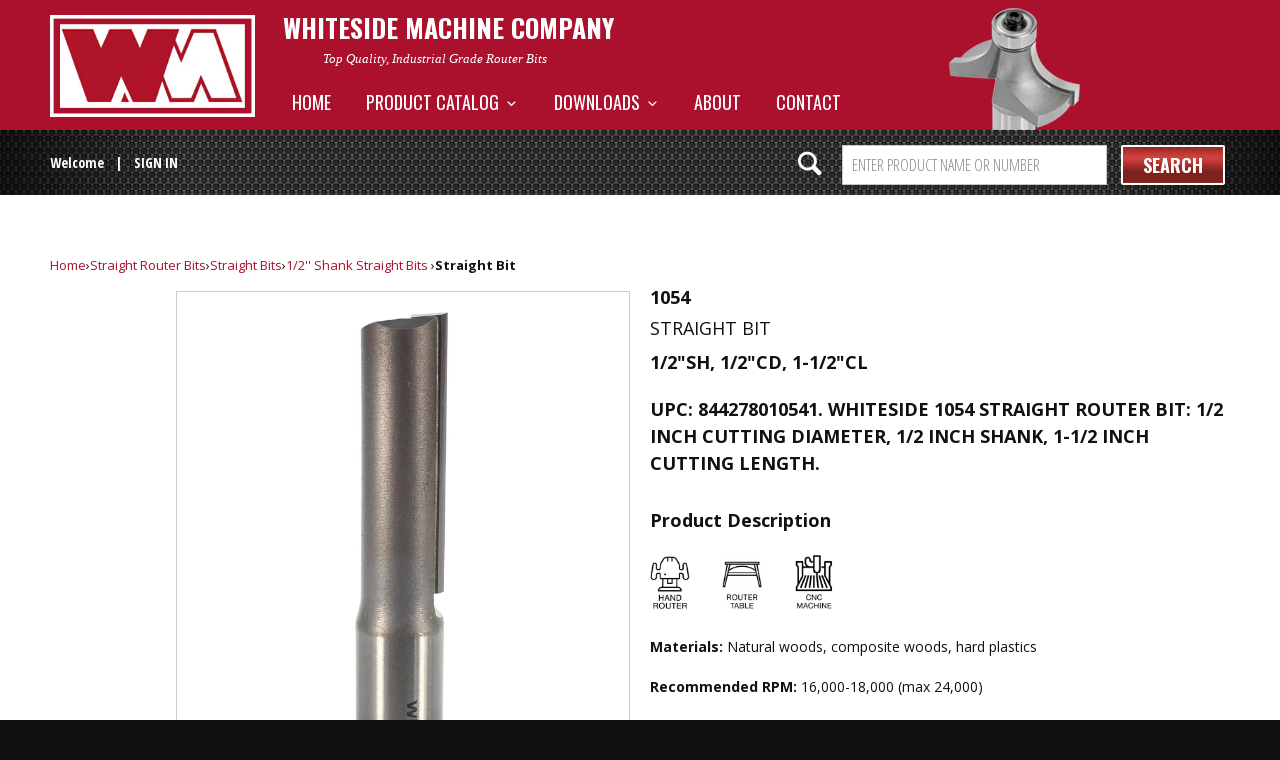

--- FILE ---
content_type: text/html; charset=utf-8
request_url: https://www.whitesiderouterbits.com/products/1054
body_size: 27117
content:


<!DOCTYPE html>
<!--[if lt IE 7 ]><html class="ie ie6" lang="en"> <![endif]-->
<!--[if IE 7 ]><html class="ie ie7" lang="en"> <![endif]-->
<!--[if IE 8 ]><html class="ie ie8" lang="en"> <![endif]-->
<!--[if IE 9 ]><html class="ie ie9" lang="en"> <![endif]-->
<!--[if (gte IE 10)|!(IE)]><!--><html lang="en"> <!--<![endif]-->
  <head>
    <script type="application/vnd.locksmith+json" data-locksmith>{"version":"v256","locked":true,"initialized":true,"scope":"product","access_granted":false,"access_denied":true,"requires_customer":true,"manual_lock":true,"remote_lock":false,"has_timeout":false,"remote_rendered":null,"hide_resource":false,"hide_links_to_resource":false,"transparent":true,"locks":{"all":[65246],"opened":[]},"keys":[],"keys_signature":"e98a9779732d1dbbdc069d513a411e487a414538358b2f5d9f0bee4925b21d27","state":{"template":"product","theme":127617400912,"product":"1054","collection":null,"page":null,"blog":null,"article":null,"app":null},"now":1769677058,"path":"\/products\/1054","locale_root_url":"\/","canonical_url":"https:\/\/www.whitesiderouterbits.com\/products\/1054","customer_id":null,"customer_id_signature":"e98a9779732d1dbbdc069d513a411e487a414538358b2f5d9f0bee4925b21d27","cart":null}</script><script data-locksmith>!function(){undefined;!function(){var s=window.Locksmith={},e=document.querySelector('script[type="application/vnd.locksmith+json"]'),n=e&&e.innerHTML;if(s.state={},s.util={},s.loading=!1,n)try{s.state=JSON.parse(n)}catch(d){}if(document.addEventListener&&document.querySelector){var o,i,a,t=[76,79,67,75,83,77,73,84,72,49,49],c=function(){i=t.slice(0)},l="style",r=function(e){e&&27!==e.keyCode&&"click"!==e.type||(document.removeEventListener("keydown",r),document.removeEventListener("click",r),o&&document.body.removeChild(o),o=null)};c(),document.addEventListener("keyup",function(e){if(e.keyCode===i[0]){if(clearTimeout(a),i.shift(),0<i.length)return void(a=setTimeout(c,1e3));c(),r(),(o=document.createElement("div"))[l].width="50%",o[l].maxWidth="1000px",o[l].height="85%",o[l].border="1px rgba(0, 0, 0, 0.2) solid",o[l].background="rgba(255, 255, 255, 0.99)",o[l].borderRadius="4px",o[l].position="fixed",o[l].top="50%",o[l].left="50%",o[l].transform="translateY(-50%) translateX(-50%)",o[l].boxShadow="0 2px 5px rgba(0, 0, 0, 0.3), 0 0 100vh 100vw rgba(0, 0, 0, 0.5)",o[l].zIndex="2147483645";var t=document.createElement("textarea");t.value=JSON.stringify(JSON.parse(n),null,2),t[l].border="none",t[l].display="block",t[l].boxSizing="border-box",t[l].width="100%",t[l].height="100%",t[l].background="transparent",t[l].padding="22px",t[l].fontFamily="monospace",t[l].fontSize="14px",t[l].color="#333",t[l].resize="none",t[l].outline="none",t.readOnly=!0,o.appendChild(t),document.body.appendChild(o),t.addEventListener("click",function(e){e.stopImmediatePropagation()}),t.select(),document.addEventListener("keydown",r),document.addEventListener("click",r)}})}s.isEmbedded=-1!==window.location.search.indexOf("_ab=0&_fd=0&_sc=1"),s.path=s.state.path||window.location.pathname,s.basePath=s.state.locale_root_url.concat("/apps/locksmith").replace(/^\/\//,"/"),s.reloading=!1,s.util.console=window.console||{log:function(){},error:function(){}},s.util.makeUrl=function(e,t){var n,o=s.basePath+e,i=[],a=s.cache();for(n in a)i.push(n+"="+encodeURIComponent(a[n]));for(n in t)i.push(n+"="+encodeURIComponent(t[n]));return s.state.customer_id&&(i.push("customer_id="+encodeURIComponent(s.state.customer_id)),i.push("customer_id_signature="+encodeURIComponent(s.state.customer_id_signature))),o+=(-1===o.indexOf("?")?"?":"&")+i.join("&")},s._initializeCallbacks=[],s.on=function(e,t){if("initialize"!==e)throw'Locksmith.on() currently only supports the "initialize" event';s._initializeCallbacks.push(t)},s.initializeSession=function(e){if(!s.isEmbedded){var t=!1,n=!0,o=!0;(e=e||{}).silent&&(o=n=!(t=!0)),s.ping({silent:t,spinner:n,reload:o,callback:function(){s._initializeCallbacks.forEach(function(e){e()})}})}},s.cache=function(e){var t={};try{var n=function i(e){return(document.cookie.match("(^|; )"+e+"=([^;]*)")||0)[2]};t=JSON.parse(decodeURIComponent(n("locksmith-params")||"{}"))}catch(d){}if(e){for(var o in e)t[o]=e[o];document.cookie="locksmith-params=; expires=Thu, 01 Jan 1970 00:00:00 GMT; path=/",document.cookie="locksmith-params="+encodeURIComponent(JSON.stringify(t))+"; path=/"}return t},s.cache.cart=s.state.cart,s.cache.cartLastSaved=null,s.params=s.cache(),s.util.reload=function(){s.reloading=!0;try{window.location.href=window.location.href.replace(/#.*/,"")}catch(d){s.util.console.error("Preferred reload method failed",d),window.location.reload()}},s.cache.saveCart=function(e){if(!s.cache.cart||s.cache.cart===s.cache.cartLastSaved)return e?e():null;var t=s.cache.cartLastSaved;s.cache.cartLastSaved=s.cache.cart,fetch("/cart/update.js",{method:"POST",headers:{"Content-Type":"application/json",Accept:"application/json"},body:JSON.stringify({attributes:{locksmith:s.cache.cart}})}).then(function(e){if(!e.ok)throw new Error("Cart update failed: "+e.status);return e.json()}).then(function(){e&&e()})["catch"](function(e){if(s.cache.cartLastSaved=t,!s.reloading)throw e})},s.util.spinnerHTML='<style>body{background:#FFF}@keyframes spin{from{transform:rotate(0deg)}to{transform:rotate(360deg)}}#loading{display:flex;width:100%;height:50vh;color:#777;align-items:center;justify-content:center}#loading .spinner{display:block;animation:spin 600ms linear infinite;position:relative;width:50px;height:50px}#loading .spinner-ring{stroke:currentColor;stroke-dasharray:100%;stroke-width:2px;stroke-linecap:round;fill:none}</style><div id="loading"><div class="spinner"><svg width="100%" height="100%"><svg preserveAspectRatio="xMinYMin"><circle class="spinner-ring" cx="50%" cy="50%" r="45%"></circle></svg></svg></div></div>',s.util.clobberBody=function(e){document.body.innerHTML=e},s.util.clobberDocument=function(e){e.responseText&&(e=e.responseText),document.documentElement&&document.removeChild(document.documentElement);var t=document.open("text/html","replace");t.writeln(e),t.close(),setTimeout(function(){var e=t.querySelector("[autofocus]");e&&e.focus()},100)},s.util.serializeForm=function(e){if(e&&"FORM"===e.nodeName){var t,n,o={};for(t=e.elements.length-1;0<=t;t-=1)if(""!==e.elements[t].name)switch(e.elements[t].nodeName){case"INPUT":switch(e.elements[t].type){default:case"text":case"hidden":case"password":case"button":case"reset":case"submit":o[e.elements[t].name]=e.elements[t].value;break;case"checkbox":case"radio":e.elements[t].checked&&(o[e.elements[t].name]=e.elements[t].value);break;case"file":}break;case"TEXTAREA":o[e.elements[t].name]=e.elements[t].value;break;case"SELECT":switch(e.elements[t].type){case"select-one":o[e.elements[t].name]=e.elements[t].value;break;case"select-multiple":for(n=e.elements[t].options.length-1;0<=n;n-=1)e.elements[t].options[n].selected&&(o[e.elements[t].name]=e.elements[t].options[n].value)}break;case"BUTTON":switch(e.elements[t].type){case"reset":case"submit":case"button":o[e.elements[t].name]=e.elements[t].value}}return o}},s.util.on=function(e,a,s,t){t=t||document;var c="locksmith-"+e+a,n=function(e){var t=e.target,n=e.target.parentElement,o=t&&t.className&&(t.className.baseVal||t.className)||"",i=n&&n.className&&(n.className.baseVal||n.className)||"";("string"==typeof o&&-1!==o.split(/\s+/).indexOf(a)||"string"==typeof i&&-1!==i.split(/\s+/).indexOf(a))&&!e[c]&&(e[c]=!0,s(e))};t.attachEvent?t.attachEvent(e,n):t.addEventListener(e,n,!1)},s.util.enableActions=function(e){s.util.on("click","locksmith-action",function(e){e.preventDefault();var t=e.target;t.dataset.confirmWith&&!confirm(t.dataset.confirmWith)||(t.disabled=!0,t.innerText=t.dataset.disableWith,s.post("/action",t.dataset.locksmithParams,{spinner:!1,type:"text",success:function(e){(e=JSON.parse(e.responseText)).message&&alert(e.message),s.util.reload()}}))},e)},s.util.inject=function(e,t){var n=["data","locksmith","append"];if(-1!==t.indexOf(n.join("-"))){var o=document.createElement("div");o.innerHTML=t,e.appendChild(o)}else e.innerHTML=t;var i,a,s=e.querySelectorAll("script");for(a=0;a<s.length;++a){i=s[a];var c=document.createElement("script");if(i.type&&(c.type=i.type),i.src)c.src=i.src;else{var l=document.createTextNode(i.innerHTML);c.appendChild(l)}e.appendChild(c)}var r=e.querySelector("[autofocus]");r&&r.focus()},s.post=function(e,t,n){!1!==(n=n||{}).spinner&&s.util.clobberBody(s.util.spinnerHTML);var o={};n.container===document?(o.layout=1,n.success=function(e){s.util.clobberDocument(e)}):n.container&&(o.layout=0,n.success=function(e){var t=document.getElementById(n.container);s.util.inject(t,e),t.id===t.firstChild.id&&t.parentElement.replaceChild(t.firstChild,t)}),n.form_type&&(t.form_type=n.form_type),n.include_layout_classes!==undefined&&(t.include_layout_classes=n.include_layout_classes),n.lock_id!==undefined&&(t.lock_id=n.lock_id),s.loading=!0;var i=s.util.makeUrl(e,o),a="json"===n.type||"text"===n.type;fetch(i,{method:"POST",headers:{"Content-Type":"application/json",Accept:a?"application/json":"text/html"},body:JSON.stringify(t)}).then(function(e){if(!e.ok)throw new Error("Request failed: "+e.status);return e.text()}).then(function(e){var t=n.success||s.util.clobberDocument;t(a?{responseText:e}:e)})["catch"](function(e){if(!s.reloading)if("dashboard.weglot.com"!==window.location.host){if(!n.silent)throw alert("Something went wrong! Please refresh and try again."),e;console.error(e)}else console.error(e)})["finally"](function(){s.loading=!1})},s.postResource=function(e,t){e.path=s.path,e.search=window.location.search,e.state=s.state,e.passcode&&(e.passcode=e.passcode.trim()),e.email&&(e.email=e.email.trim()),e.state.cart=s.cache.cart,e.locksmith_json=s.jsonTag,e.locksmith_json_signature=s.jsonTagSignature,s.post("/resource",e,t)},s.ping=function(e){if(!s.isEmbedded){e=e||{};s.post("/ping",{path:s.path,search:window.location.search,state:s.state},{spinner:!!e.spinner,silent:"undefined"==typeof e.silent||e.silent,type:"text",success:function(e){e&&e.responseText?(e=JSON.parse(e.responseText)).messages&&0<e.messages.length&&s.showMessages(e.messages):console.error("[Locksmith] Invalid result in ping callback:",e)}})}},s.timeoutMonitor=function(){var e=s.cache.cart;s.ping({callback:function(){e!==s.cache.cart||setTimeout(function(){s.timeoutMonitor()},6e4)}})},s.showMessages=function(e){var t=document.createElement("div");t.style.position="fixed",t.style.left=0,t.style.right=0,t.style.bottom="-50px",t.style.opacity=0,t.style.background="#191919",t.style.color="#ddd",t.style.transition="bottom 0.2s, opacity 0.2s",t.style.zIndex=999999,t.innerHTML="        <style>          .locksmith-ab .locksmith-b { display: none; }          .locksmith-ab.toggled .locksmith-b { display: flex; }          .locksmith-ab.toggled .locksmith-a { display: none; }          .locksmith-flex { display: flex; flex-wrap: wrap; justify-content: space-between; align-items: center; padding: 10px 20px; }          .locksmith-message + .locksmith-message { border-top: 1px #555 solid; }          .locksmith-message a { color: inherit; font-weight: bold; }          .locksmith-message a:hover { color: inherit; opacity: 0.8; }          a.locksmith-ab-toggle { font-weight: inherit; text-decoration: underline; }          .locksmith-text { flex-grow: 1; }          .locksmith-cta { flex-grow: 0; text-align: right; }          .locksmith-cta button { transform: scale(0.8); transform-origin: left; }          .locksmith-cta > * { display: block; }          .locksmith-cta > * + * { margin-top: 10px; }          .locksmith-message a.locksmith-close { flex-grow: 0; text-decoration: none; margin-left: 15px; font-size: 30px; font-family: monospace; display: block; padding: 2px 10px; }                    @media screen and (max-width: 600px) {            .locksmith-wide-only { display: none !important; }            .locksmith-flex { padding: 0 15px; }            .locksmith-flex > * { margin-top: 5px; margin-bottom: 5px; }            .locksmith-cta { text-align: left; }          }                    @media screen and (min-width: 601px) {            .locksmith-narrow-only { display: none !important; }          }        </style>      "+e.map(function(e){return'<div class="locksmith-message">'+e+"</div>"}).join(""),document.body.appendChild(t),document.body.style.position="relative",document.body.parentElement.style.paddingBottom=t.offsetHeight+"px",setTimeout(function(){t.style.bottom=0,t.style.opacity=1},50),s.util.on("click","locksmith-ab-toggle",function(e){e.preventDefault();for(var t=e.target.parentElement;-1===t.className.split(" ").indexOf("locksmith-ab");)t=t.parentElement;-1!==t.className.split(" ").indexOf("toggled")?t.className=t.className.replace("toggled",""):t.className=t.className+" toggled"}),s.util.enableActions(t)}}()}();</script>
      <script data-locksmith>Locksmith.cache.cart=null</script>

  <script data-locksmith>Locksmith.jsonTag="{\"version\":\"v256\",\"locked\":true,\"initialized\":true,\"scope\":\"product\",\"access_granted\":false,\"access_denied\":true,\"requires_customer\":true,\"manual_lock\":true,\"remote_lock\":false,\"has_timeout\":false,\"remote_rendered\":null,\"hide_resource\":false,\"hide_links_to_resource\":false,\"transparent\":true,\"locks\":{\"all\":[65246],\"opened\":[]},\"keys\":[],\"keys_signature\":\"e98a9779732d1dbbdc069d513a411e487a414538358b2f5d9f0bee4925b21d27\",\"state\":{\"template\":\"product\",\"theme\":127617400912,\"product\":\"1054\",\"collection\":null,\"page\":null,\"blog\":null,\"article\":null,\"app\":null},\"now\":1769677058,\"path\":\"\\\/products\\\/1054\",\"locale_root_url\":\"\\\/\",\"canonical_url\":\"https:\\\/\\\/www.whitesiderouterbits.com\\\/products\\\/1054\",\"customer_id\":null,\"customer_id_signature\":\"e98a9779732d1dbbdc069d513a411e487a414538358b2f5d9f0bee4925b21d27\",\"cart\":null}";Locksmith.jsonTagSignature="8bbd0a60f97f130f35994db10967bd6eaf8936dd70f0b938030987c126793393"</script>
    <meta name="google-site-verification" content="9MpElL4DCjR5b1eZNZjH3G8k2gL7hHnAid8zxnlcPCM" />
    <meta name="msvalidate.01" content="8EFAFB27D4A7F11B2A7863ADF8F4159C" />
    <meta name="google-site-verification" content="psrqeBfxCnI2Nw36j8LNMRnkpR_vXMz36LXIJHYYqvE" />
    <meta name="yandex-verification" content="71804669849c484a" />
    <meta charset="utf-8">
    <meta http-equiv="cleartype" content="on">
    <meta name="robots" content="index,follow">

    
    <title>1054 - Whiteside Machine Company</title>

    
<meta name="description" content="Straight Bit" />


    <!-- Custom Fonts -->
    
      <link href="//fonts.googleapis.com/css?family=.|Open+Sans+Condensed:light,normal,bold|Oswald:light,normal,bold|Oswald:light,normal,bold|Open+Sans+Condensed:light,normal,bold|Open+Sans:light,normal,bold" rel="stylesheet" type="text/css" />
    

    

<meta name="author" content="Whiteside Machine Company">
<meta property="og:url" content="https://www.whitesiderouterbits.com/products/1054">
<meta property="og:site_name" content="Whiteside Machine Company">


<meta property="og:type" content="product">
<meta property="og:title" content="Straight Bit">

<meta property="og:image" content="http://www.whitesiderouterbits.com/cdn/shop/products/1054-N_600x.jpg?v=1541689880">
<meta property="og:image:secure_url" content="https://www.whitesiderouterbits.com/cdn/shop/products/1054-N_600x.jpg?v=1541689880">

  




<meta property="og:description" content="Straight Bit">




<meta name="twitter:card" content="summary">

<meta name="twitter:title" content="Straight Bit">
<meta name="twitter:description" content="Straight Bit">
<meta name="twitter:image" content="https://www.whitesiderouterbits.com/cdn/shop/products/1054-N_medium.jpg?v=1541689880">
<meta name="twitter:image:width" content="240">
<meta name="twitter:image:height" content="240">


    
    

    <!-- Mobile Specific Metas -->
    <meta name="HandheldFriendly" content="True">
    <meta name="MobileOptimized" content="320">
    <meta name="viewport" content="width=device-width,initial-scale=1">
    <meta name="theme-color" content="#ffffff">

    <!-- Stylesheets for Parallax 2.4.4 -->
    <link href="//www.whitesiderouterbits.com/cdn/shop/t/18/assets/styles.scss.css?v=159946200166922862791757079435" rel="stylesheet" type="text/css" media="all" />
    <link href="//www.whitesiderouterbits.com/cdn/shop/t/18/assets/custom.scss.css?v=10171078879618087141757079435" rel="stylesheet" type="text/css" media="all" />
    <link rel="shortcut icon" type="image/x-icon" href="//www.whitesiderouterbits.com/cdn/shop/t/18/assets/favicon.png?v=75630764712604886651756938429">
    <link rel="canonical" href="https://www.whitesiderouterbits.com/products/1054" />

    
	<script>
      window.saw_customer_wholesale = true
      
          window.saw_customer_wholesale = false
      
      
      
	</script>


    <script src="//www.whitesiderouterbits.com/cdn/shop/t/18/assets/app.js?v=100722262307215704221756938429" type="text/javascript"></script>
    

    <!--[if lte IE 8]>
      <link href="//www.whitesiderouterbits.com/cdn/shop/t/18/assets/ie.css?v=175465007136656118751756938429" rel="stylesheet" type="text/css" media="all" />
      <script src="//www.whitesiderouterbits.com/cdn/shop/t/18/assets/skrollr.ie.js?v=116292453382836155221756938429" type="text/javascript"></script>
    <![endif]-->

    <!-- Owl Carousel -->
    

    <!-- Font Awesome -->
    <link rel="stylesheet" href="https://cdnjs.cloudflare.com/ajax/libs/font-awesome/4.7.0/css/font-awesome.css">

    <script>window.performance && window.performance.mark && window.performance.mark('shopify.content_for_header.start');</script><meta id="shopify-digital-wallet" name="shopify-digital-wallet" content="/16987023/digital_wallets/dialog">
<link href="https://www.whitesiderouterbits.com/products/1054">
<script async="async" src="/checkouts/internal/preloads.js?locale=en-US"></script>
<script id="shopify-features" type="application/json">{"accessToken":"85034c791a07391b2098274515d9487a","betas":["rich-media-storefront-analytics"],"domain":"www.whitesiderouterbits.com","predictiveSearch":true,"shopId":16987023,"locale":"en"}</script>
<script>var Shopify = Shopify || {};
Shopify.shop = "whiteside-machine.myshopify.com";
Shopify.locale = "en";
Shopify.currency = {"active":"USD","rate":"1.0"};
Shopify.country = "US";
Shopify.theme = {"name":"Awais Dev ST - HC - 03 Sep '25","id":127617400912,"schema_name":null,"schema_version":null,"theme_store_id":688,"role":"main"};
Shopify.theme.handle = "null";
Shopify.theme.style = {"id":null,"handle":null};
Shopify.cdnHost = "www.whitesiderouterbits.com/cdn";
Shopify.routes = Shopify.routes || {};
Shopify.routes.root = "/";</script>
<script type="module">!function(o){(o.Shopify=o.Shopify||{}).modules=!0}(window);</script>
<script>!function(o){function n(){var o=[];function n(){o.push(Array.prototype.slice.apply(arguments))}return n.q=o,n}var t=o.Shopify=o.Shopify||{};t.loadFeatures=n(),t.autoloadFeatures=n()}(window);</script>
<script id="shop-js-analytics" type="application/json">{"pageType":"product"}</script>
<script defer="defer" async type="module" src="//www.whitesiderouterbits.com/cdn/shopifycloud/shop-js/modules/v2/client.init-shop-cart-sync_WVOgQShq.en.esm.js"></script>
<script defer="defer" async type="module" src="//www.whitesiderouterbits.com/cdn/shopifycloud/shop-js/modules/v2/chunk.common_C_13GLB1.esm.js"></script>
<script defer="defer" async type="module" src="//www.whitesiderouterbits.com/cdn/shopifycloud/shop-js/modules/v2/chunk.modal_CLfMGd0m.esm.js"></script>
<script type="module">
  await import("//www.whitesiderouterbits.com/cdn/shopifycloud/shop-js/modules/v2/client.init-shop-cart-sync_WVOgQShq.en.esm.js");
await import("//www.whitesiderouterbits.com/cdn/shopifycloud/shop-js/modules/v2/chunk.common_C_13GLB1.esm.js");
await import("//www.whitesiderouterbits.com/cdn/shopifycloud/shop-js/modules/v2/chunk.modal_CLfMGd0m.esm.js");

  window.Shopify.SignInWithShop?.initShopCartSync?.({"fedCMEnabled":true,"windoidEnabled":true});

</script>
<script>(function() {
  var isLoaded = false;
  function asyncLoad() {
    if (isLoaded) return;
    isLoaded = true;
    var urls = ["https:\/\/shopifycdn.aaawebstore.com\/formbuilder\/appfiles\/aaa_form_builder_script_minify_v1.js?shop=whiteside-machine.myshopify.com","https:\/\/cdn.hextom.com\/js\/quickannouncementbar.js?shop=whiteside-machine.myshopify.com","\/\/d3ebne3wf11ejw.cloudfront.net\/2239-1156d450fb9fcac54f56fb9b5a2eb387.js?shop=whiteside-machine.myshopify.com"];
    for (var i = 0; i < urls.length; i++) {
      var s = document.createElement('script');
      s.type = 'text/javascript';
      s.async = true;
      s.src = urls[i];
      var x = document.getElementsByTagName('script')[0];
      x.parentNode.insertBefore(s, x);
    }
  };
  if(window.attachEvent) {
    window.attachEvent('onload', asyncLoad);
  } else {
    window.addEventListener('load', asyncLoad, false);
  }
})();</script>
<script id="__st">var __st={"a":16987023,"offset":-18000,"reqid":"34f427d3-7ae9-49a9-9227-650752ef5ba7-1769677058","pageurl":"www.whitesiderouterbits.com\/products\/1054","u":"8ea2f7e1629d","p":"product","rtyp":"product","rid":8820011849};</script>
<script>window.ShopifyPaypalV4VisibilityTracking = true;</script>
<script id="captcha-bootstrap">!function(){'use strict';const t='contact',e='account',n='new_comment',o=[[t,t],['blogs',n],['comments',n],[t,'customer']],c=[[e,'customer_login'],[e,'guest_login'],[e,'recover_customer_password'],[e,'create_customer']],r=t=>t.map((([t,e])=>`form[action*='/${t}']:not([data-nocaptcha='true']) input[name='form_type'][value='${e}']`)).join(','),a=t=>()=>t?[...document.querySelectorAll(t)].map((t=>t.form)):[];function s(){const t=[...o],e=r(t);return a(e)}const i='password',u='form_key',d=['recaptcha-v3-token','g-recaptcha-response','h-captcha-response',i],f=()=>{try{return window.sessionStorage}catch{return}},m='__shopify_v',_=t=>t.elements[u];function p(t,e,n=!1){try{const o=window.sessionStorage,c=JSON.parse(o.getItem(e)),{data:r}=function(t){const{data:e,action:n}=t;return t[m]||n?{data:e,action:n}:{data:t,action:n}}(c);for(const[e,n]of Object.entries(r))t.elements[e]&&(t.elements[e].value=n);n&&o.removeItem(e)}catch(o){console.error('form repopulation failed',{error:o})}}const l='form_type',E='cptcha';function T(t){t.dataset[E]=!0}const w=window,h=w.document,L='Shopify',v='ce_forms',y='captcha';let A=!1;((t,e)=>{const n=(g='f06e6c50-85a8-45c8-87d0-21a2b65856fe',I='https://cdn.shopify.com/shopifycloud/storefront-forms-hcaptcha/ce_storefront_forms_captcha_hcaptcha.v1.5.2.iife.js',D={infoText:'Protected by hCaptcha',privacyText:'Privacy',termsText:'Terms'},(t,e,n)=>{const o=w[L][v],c=o.bindForm;if(c)return c(t,g,e,D).then(n);var r;o.q.push([[t,g,e,D],n]),r=I,A||(h.body.append(Object.assign(h.createElement('script'),{id:'captcha-provider',async:!0,src:r})),A=!0)});var g,I,D;w[L]=w[L]||{},w[L][v]=w[L][v]||{},w[L][v].q=[],w[L][y]=w[L][y]||{},w[L][y].protect=function(t,e){n(t,void 0,e),T(t)},Object.freeze(w[L][y]),function(t,e,n,w,h,L){const[v,y,A,g]=function(t,e,n){const i=e?o:[],u=t?c:[],d=[...i,...u],f=r(d),m=r(i),_=r(d.filter((([t,e])=>n.includes(e))));return[a(f),a(m),a(_),s()]}(w,h,L),I=t=>{const e=t.target;return e instanceof HTMLFormElement?e:e&&e.form},D=t=>v().includes(t);t.addEventListener('submit',(t=>{const e=I(t);if(!e)return;const n=D(e)&&!e.dataset.hcaptchaBound&&!e.dataset.recaptchaBound,o=_(e),c=g().includes(e)&&(!o||!o.value);(n||c)&&t.preventDefault(),c&&!n&&(function(t){try{if(!f())return;!function(t){const e=f();if(!e)return;const n=_(t);if(!n)return;const o=n.value;o&&e.removeItem(o)}(t);const e=Array.from(Array(32),(()=>Math.random().toString(36)[2])).join('');!function(t,e){_(t)||t.append(Object.assign(document.createElement('input'),{type:'hidden',name:u})),t.elements[u].value=e}(t,e),function(t,e){const n=f();if(!n)return;const o=[...t.querySelectorAll(`input[type='${i}']`)].map((({name:t})=>t)),c=[...d,...o],r={};for(const[a,s]of new FormData(t).entries())c.includes(a)||(r[a]=s);n.setItem(e,JSON.stringify({[m]:1,action:t.action,data:r}))}(t,e)}catch(e){console.error('failed to persist form',e)}}(e),e.submit())}));const S=(t,e)=>{t&&!t.dataset[E]&&(n(t,e.some((e=>e===t))),T(t))};for(const o of['focusin','change'])t.addEventListener(o,(t=>{const e=I(t);D(e)&&S(e,y())}));const B=e.get('form_key'),M=e.get(l),P=B&&M;t.addEventListener('DOMContentLoaded',(()=>{const t=y();if(P)for(const e of t)e.elements[l].value===M&&p(e,B);[...new Set([...A(),...v().filter((t=>'true'===t.dataset.shopifyCaptcha))])].forEach((e=>S(e,t)))}))}(h,new URLSearchParams(w.location.search),n,t,e,['guest_login'])})(!0,!0)}();</script>
<script integrity="sha256-4kQ18oKyAcykRKYeNunJcIwy7WH5gtpwJnB7kiuLZ1E=" data-source-attribution="shopify.loadfeatures" defer="defer" src="//www.whitesiderouterbits.com/cdn/shopifycloud/storefront/assets/storefront/load_feature-a0a9edcb.js" crossorigin="anonymous"></script>
<script data-source-attribution="shopify.dynamic_checkout.dynamic.init">var Shopify=Shopify||{};Shopify.PaymentButton=Shopify.PaymentButton||{isStorefrontPortableWallets:!0,init:function(){window.Shopify.PaymentButton.init=function(){};var t=document.createElement("script");t.src="https://www.whitesiderouterbits.com/cdn/shopifycloud/portable-wallets/latest/portable-wallets.en.js",t.type="module",document.head.appendChild(t)}};
</script>
<script data-source-attribution="shopify.dynamic_checkout.buyer_consent">
  function portableWalletsHideBuyerConsent(e){var t=document.getElementById("shopify-buyer-consent"),n=document.getElementById("shopify-subscription-policy-button");t&&n&&(t.classList.add("hidden"),t.setAttribute("aria-hidden","true"),n.removeEventListener("click",e))}function portableWalletsShowBuyerConsent(e){var t=document.getElementById("shopify-buyer-consent"),n=document.getElementById("shopify-subscription-policy-button");t&&n&&(t.classList.remove("hidden"),t.removeAttribute("aria-hidden"),n.addEventListener("click",e))}window.Shopify?.PaymentButton&&(window.Shopify.PaymentButton.hideBuyerConsent=portableWalletsHideBuyerConsent,window.Shopify.PaymentButton.showBuyerConsent=portableWalletsShowBuyerConsent);
</script>
<script data-source-attribution="shopify.dynamic_checkout.cart.bootstrap">document.addEventListener("DOMContentLoaded",(function(){function t(){return document.querySelector("shopify-accelerated-checkout-cart, shopify-accelerated-checkout")}if(t())Shopify.PaymentButton.init();else{new MutationObserver((function(e,n){t()&&(Shopify.PaymentButton.init(),n.disconnect())})).observe(document.body,{childList:!0,subtree:!0})}}));
</script>

<script>window.performance && window.performance.mark && window.performance.mark('shopify.content_for_header.end');</script>
<script>var BOLD = BOLD || {};
    BOLD.products = BOLD.products || {};
    BOLD.variant_lookup = BOLD.variant_lookup || {};BOLD.variant_lookup[30478559497] ="1054";BOLD.products["1054"] ={"id":8820011849,"title":"Straight Bit","handle":"1054","description":"\u003cp\u003e\u003cimg src=\"https:\/\/cdn.shopify.com\/s\/files\/1\/1698\/7023\/files\/HandRouter_480x480.jpg?v=1673967252\" alt=\"\" width=\"40\" height=\"60\"\u003e        \u003cimg alt=\"\" src=\"https:\/\/cdn.shopify.com\/s\/files\/1\/1698\/7023\/files\/TableRouter_480x480.jpg?v=1673983140\" width=\"40\" height=\"60\"\u003e        \u003cimg alt=\"\" src=\"https:\/\/cdn.shopify.com\/s\/files\/1\/1698\/7023\/files\/CNCMachine_480x480.jpg?v=1673983132\" width=\"40\" height=\"60\"\u003e\u003cbr\u003e\u003c\/p\u003e\n\u003cp\u003e\u003cstrong\u003eMaterials: \u003c\/strong\u003eNatural woods, composite woods, hard plastics\u003cbr\u003e\u003c\/p\u003e\n\u003cp\u003e\u003cstrong\u003eRecommended RPM: \u003c\/strong\u003e16,000-18,000 (max 24,000)\u003c\/p\u003e\n\u003cp\u003eStandard Straight bit with plunging capabilities for cutting grooves, dados, mortising, and more.\u003c\/p\u003e\n\u003cul\u003e\n\u003cli class=\"MsoNormal\" style=\"line-height: normal;\"\u003e\n\u003cb style=\"mso-bidi-font-weight: normal;\"\u003e\u003cspan style=\"mso-bidi-font-size: 12.0pt; mso-fareast-font-family: 'Times New Roman'; mso-bidi-font-family: 'Times New Roman'; color: black;\"\u003eTOOL SPECS:\u003c\/span\u003e\u003c\/b\u003e\u003cspan style=\"mso-bidi-font-size: 12.0pt; mso-fareast-font-family: 'Times New Roman'; mso-bidi-font-family: 'Times New Roman'; color: black;\"\u003e Single flute, carbide-tipped, straight bit with 1\/2\" cutting diameter, 1-1\/2\" cutting length, 1\/2\" shank, and 3-1\/8\" overall length for use with 1\/2\" collets.\u003c\/span\u003e\n\u003c\/li\u003e\n\u003cli class=\"MsoNormal\" style=\"line-height: normal;\"\u003e\n\u003cb style=\"mso-bidi-font-weight: normal;\"\u003e\u003cspan style=\"mso-bidi-font-size: 12.0pt; mso-fareast-font-family: 'Times New Roman'; mso-bidi-font-family: 'Times New Roman'; color: black;\"\u003eCARBIDE TIPPED:\u003c\/span\u003e\u003c\/b\u003e\u003cspan style=\"mso-bidi-font-size: 12.0pt; mso-fareast-font-family: 'Times New Roman'; mso-bidi-font-family: 'Times New Roman'; color: black;\"\u003e Offers an excellent balance of quality and cost, making it ideal for a wide range of applications.\u003c\/span\u003e\n\u003c\/li\u003e\n\u003cli class=\"MsoNormal\" style=\"line-height: normal;\"\u003e\n\u003cb style=\"mso-bidi-font-weight: normal;\"\u003e\u003cspan style=\"mso-bidi-font-size: 12.0pt; mso-fareast-font-family: 'Times New Roman'; mso-bidi-font-family: 'Times New Roman'; color: black;\"\u003eSINGLE FLUTE:\u003c\/span\u003e\u003c\/b\u003e\u003cspan style=\"mso-bidi-font-size: 12.0pt; mso-fareast-font-family: 'Times New Roman'; mso-bidi-font-family: 'Times New Roman'; color: black;\"\u003e Single flute bits provide excellent chip clearance for faster feed rates and increased material removal, enhancing overall cutting efficiency.\u003c\/span\u003e\n\u003c\/li\u003e\n\u003cli class=\"MsoNormal\" style=\"line-height: normal;\"\u003e\n\u003cb style=\"mso-bidi-font-weight: normal;\"\u003e\u003cspan style=\"mso-bidi-font-size: 12.0pt; mso-fareast-font-family: 'Times New Roman'; mso-bidi-font-family: 'Times New Roman'; color: black;\"\u003eSPEED:\u003c\/span\u003e\u003c\/b\u003e\u003cspan style=\"mso-bidi-font-size: 12.0pt; mso-fareast-font-family: 'Times New Roman'; mso-bidi-font-family: 'Times New Roman'; color: black;\"\u003e Perfect for high-volume production where speed is prioritized over finish, delivering quick and efficient performance for fast-paced tasks.\u003c\/span\u003e\n\u003c\/li\u003e\n\u003cli class=\"MsoNormal\" style=\"line-height: normal;\"\u003e\n\u003cb style=\"mso-bidi-font-weight: normal;\"\u003e\u003cspan style=\"mso-bidi-font-size: 12.0pt; mso-fareast-font-family: 'Times New Roman'; mso-bidi-font-family: 'Times New Roman'; color: black;\"\u003ePLUNGE DESIGN:\u003c\/span\u003e\u003c\/b\u003e\u003cspan style=\"mso-bidi-font-size: 12.0pt; mso-fareast-font-family: 'Times New Roman'; mso-bidi-font-family: 'Times New Roman'; color: black;\"\u003e The tip of this bit is designed with the capability to plunge into materials when required.\u003c\/span\u003e\n\u003c\/li\u003e\n\u003cli class=\"MsoNormal\" style=\"line-height: normal;\"\u003e\n\u003cb style=\"mso-bidi-font-weight: normal;\"\u003e\u003cspan style=\"mso-bidi-font-size: 12.0pt; mso-fareast-font-family: 'Times New Roman'; mso-bidi-font-family: 'Times New Roman'; color: black;\"\u003eDISTINCT PROFILES:\u003c\/span\u003e\u003c\/b\u003e\u003cspan style=\"mso-bidi-font-size: 12.0pt; mso-fareast-font-family: 'Times New Roman'; mso-bidi-font-family: 'Times New Roman'; color: black;\"\u003e Designed for hand-held routers, router tables, and CNC machines in a wide variety of applications.\u003c\/span\u003e\n\u003c\/li\u003e\n\u003c\/ul\u003e","published_at":"2017-02-07T13:51:00","created_at":"2017-02-07T13:51:17","vendor":"Whiteside Machine Company","type":"Straight Router Bits","tags":["1\/2\"","1\/2\" Shank Straight Bits Single Flute","Carbide Tip","Single Flute","Straight","Straight Bits"],"price":2457,"price_min":2457,"price_max":2457,"price_varies":false,"compare_at_price":null,"compare_at_price_min":0,"compare_at_price_max":0,"compare_at_price_varies":true,"all_variant_ids":[30478559497],"variants":[{"id":30478559497,"product_id":8820011849,"product_handle":"1054","title":"Default Title","option1":"Default Title","option2":null,"option3":null,"sku":"1054","requires_shipping":true,"taxable":false,"featured_image":null,"image_id":null,"available":true,"name":"Straight Bit - Default Title","options":["Default Title"],"price":2457,"weight":73,"compare_at_price":null,"inventory_quantity":-4,"inventory_management":null,"inventory_policy":"continue","inventory_in_cart":0,"inventory_remaining":-4,"incoming":false,"next_incoming_date":null,"taxable":false,"barcode":"844278010541","csp_lookup":{"List Price":{"id":30478559497,"price":2457},"Level 1":{"id":30478559497,"price":2457},"Level 2":{"id":30478559497,"price":2457},"Level 3":{"id":30478559497,"price":2457},"Level 4":{"id":30478559497,"price":2457},"Level 5":{"id":30478559497,"price":2457},"default":{"id":30478559497,"price":2457}}}],"available":true,"images":["\/\/www.whitesiderouterbits.com\/cdn\/shop\/products\/1054-N.jpg?v=1541689880"],"featured_image":"\/\/www.whitesiderouterbits.com\/cdn\/shop\/products\/1054-N.jpg?v=1541689880","options":["Title"],"url":"\/products\/1054","hasCSP":true}</script><script src="//staticxx.s3.amazonaws.com/aio_stats_lib_v1.min.js?v=1.0"></script><link href="//www.whitesiderouterbits.com/cdn/shop/t/18/assets/custom-fields.css?v=22656201399655097251756938429" rel="stylesheet" type="text/css" media="all" />
  
<script src="//www.whitesiderouterbits.com/cdn/shop/t/18/assets/custom-fields-widgets.js?v=2706296677974789471756938429" defer="defer"></script>
<link href="https://monorail-edge.shopifysvc.com" rel="dns-prefetch">
<script>(function(){if ("sendBeacon" in navigator && "performance" in window) {try {var session_token_from_headers = performance.getEntriesByType('navigation')[0].serverTiming.find(x => x.name == '_s').description;} catch {var session_token_from_headers = undefined;}var session_cookie_matches = document.cookie.match(/_shopify_s=([^;]*)/);var session_token_from_cookie = session_cookie_matches && session_cookie_matches.length === 2 ? session_cookie_matches[1] : "";var session_token = session_token_from_headers || session_token_from_cookie || "";function handle_abandonment_event(e) {var entries = performance.getEntries().filter(function(entry) {return /monorail-edge.shopifysvc.com/.test(entry.name);});if (!window.abandonment_tracked && entries.length === 0) {window.abandonment_tracked = true;var currentMs = Date.now();var navigation_start = performance.timing.navigationStart;var payload = {shop_id: 16987023,url: window.location.href,navigation_start,duration: currentMs - navigation_start,session_token,page_type: "product"};window.navigator.sendBeacon("https://monorail-edge.shopifysvc.com/v1/produce", JSON.stringify({schema_id: "online_store_buyer_site_abandonment/1.1",payload: payload,metadata: {event_created_at_ms: currentMs,event_sent_at_ms: currentMs}}));}}window.addEventListener('pagehide', handle_abandonment_event);}}());</script>
<script id="web-pixels-manager-setup">(function e(e,d,r,n,o){if(void 0===o&&(o={}),!Boolean(null===(a=null===(i=window.Shopify)||void 0===i?void 0:i.analytics)||void 0===a?void 0:a.replayQueue)){var i,a;window.Shopify=window.Shopify||{};var t=window.Shopify;t.analytics=t.analytics||{};var s=t.analytics;s.replayQueue=[],s.publish=function(e,d,r){return s.replayQueue.push([e,d,r]),!0};try{self.performance.mark("wpm:start")}catch(e){}var l=function(){var e={modern:/Edge?\/(1{2}[4-9]|1[2-9]\d|[2-9]\d{2}|\d{4,})\.\d+(\.\d+|)|Firefox\/(1{2}[4-9]|1[2-9]\d|[2-9]\d{2}|\d{4,})\.\d+(\.\d+|)|Chrom(ium|e)\/(9{2}|\d{3,})\.\d+(\.\d+|)|(Maci|X1{2}).+ Version\/(15\.\d+|(1[6-9]|[2-9]\d|\d{3,})\.\d+)([,.]\d+|)( \(\w+\)|)( Mobile\/\w+|) Safari\/|Chrome.+OPR\/(9{2}|\d{3,})\.\d+\.\d+|(CPU[ +]OS|iPhone[ +]OS|CPU[ +]iPhone|CPU IPhone OS|CPU iPad OS)[ +]+(15[._]\d+|(1[6-9]|[2-9]\d|\d{3,})[._]\d+)([._]\d+|)|Android:?[ /-](13[3-9]|1[4-9]\d|[2-9]\d{2}|\d{4,})(\.\d+|)(\.\d+|)|Android.+Firefox\/(13[5-9]|1[4-9]\d|[2-9]\d{2}|\d{4,})\.\d+(\.\d+|)|Android.+Chrom(ium|e)\/(13[3-9]|1[4-9]\d|[2-9]\d{2}|\d{4,})\.\d+(\.\d+|)|SamsungBrowser\/([2-9]\d|\d{3,})\.\d+/,legacy:/Edge?\/(1[6-9]|[2-9]\d|\d{3,})\.\d+(\.\d+|)|Firefox\/(5[4-9]|[6-9]\d|\d{3,})\.\d+(\.\d+|)|Chrom(ium|e)\/(5[1-9]|[6-9]\d|\d{3,})\.\d+(\.\d+|)([\d.]+$|.*Safari\/(?![\d.]+ Edge\/[\d.]+$))|(Maci|X1{2}).+ Version\/(10\.\d+|(1[1-9]|[2-9]\d|\d{3,})\.\d+)([,.]\d+|)( \(\w+\)|)( Mobile\/\w+|) Safari\/|Chrome.+OPR\/(3[89]|[4-9]\d|\d{3,})\.\d+\.\d+|(CPU[ +]OS|iPhone[ +]OS|CPU[ +]iPhone|CPU IPhone OS|CPU iPad OS)[ +]+(10[._]\d+|(1[1-9]|[2-9]\d|\d{3,})[._]\d+)([._]\d+|)|Android:?[ /-](13[3-9]|1[4-9]\d|[2-9]\d{2}|\d{4,})(\.\d+|)(\.\d+|)|Mobile Safari.+OPR\/([89]\d|\d{3,})\.\d+\.\d+|Android.+Firefox\/(13[5-9]|1[4-9]\d|[2-9]\d{2}|\d{4,})\.\d+(\.\d+|)|Android.+Chrom(ium|e)\/(13[3-9]|1[4-9]\d|[2-9]\d{2}|\d{4,})\.\d+(\.\d+|)|Android.+(UC? ?Browser|UCWEB|U3)[ /]?(15\.([5-9]|\d{2,})|(1[6-9]|[2-9]\d|\d{3,})\.\d+)\.\d+|SamsungBrowser\/(5\.\d+|([6-9]|\d{2,})\.\d+)|Android.+MQ{2}Browser\/(14(\.(9|\d{2,})|)|(1[5-9]|[2-9]\d|\d{3,})(\.\d+|))(\.\d+|)|K[Aa][Ii]OS\/(3\.\d+|([4-9]|\d{2,})\.\d+)(\.\d+|)/},d=e.modern,r=e.legacy,n=navigator.userAgent;return n.match(d)?"modern":n.match(r)?"legacy":"unknown"}(),u="modern"===l?"modern":"legacy",c=(null!=n?n:{modern:"",legacy:""})[u],f=function(e){return[e.baseUrl,"/wpm","/b",e.hashVersion,"modern"===e.buildTarget?"m":"l",".js"].join("")}({baseUrl:d,hashVersion:r,buildTarget:u}),m=function(e){var d=e.version,r=e.bundleTarget,n=e.surface,o=e.pageUrl,i=e.monorailEndpoint;return{emit:function(e){var a=e.status,t=e.errorMsg,s=(new Date).getTime(),l=JSON.stringify({metadata:{event_sent_at_ms:s},events:[{schema_id:"web_pixels_manager_load/3.1",payload:{version:d,bundle_target:r,page_url:o,status:a,surface:n,error_msg:t},metadata:{event_created_at_ms:s}}]});if(!i)return console&&console.warn&&console.warn("[Web Pixels Manager] No Monorail endpoint provided, skipping logging."),!1;try{return self.navigator.sendBeacon.bind(self.navigator)(i,l)}catch(e){}var u=new XMLHttpRequest;try{return u.open("POST",i,!0),u.setRequestHeader("Content-Type","text/plain"),u.send(l),!0}catch(e){return console&&console.warn&&console.warn("[Web Pixels Manager] Got an unhandled error while logging to Monorail."),!1}}}}({version:r,bundleTarget:l,surface:e.surface,pageUrl:self.location.href,monorailEndpoint:e.monorailEndpoint});try{o.browserTarget=l,function(e){var d=e.src,r=e.async,n=void 0===r||r,o=e.onload,i=e.onerror,a=e.sri,t=e.scriptDataAttributes,s=void 0===t?{}:t,l=document.createElement("script"),u=document.querySelector("head"),c=document.querySelector("body");if(l.async=n,l.src=d,a&&(l.integrity=a,l.crossOrigin="anonymous"),s)for(var f in s)if(Object.prototype.hasOwnProperty.call(s,f))try{l.dataset[f]=s[f]}catch(e){}if(o&&l.addEventListener("load",o),i&&l.addEventListener("error",i),u)u.appendChild(l);else{if(!c)throw new Error("Did not find a head or body element to append the script");c.appendChild(l)}}({src:f,async:!0,onload:function(){if(!function(){var e,d;return Boolean(null===(d=null===(e=window.Shopify)||void 0===e?void 0:e.analytics)||void 0===d?void 0:d.initialized)}()){var d=window.webPixelsManager.init(e)||void 0;if(d){var r=window.Shopify.analytics;r.replayQueue.forEach((function(e){var r=e[0],n=e[1],o=e[2];d.publishCustomEvent(r,n,o)})),r.replayQueue=[],r.publish=d.publishCustomEvent,r.visitor=d.visitor,r.initialized=!0}}},onerror:function(){return m.emit({status:"failed",errorMsg:"".concat(f," has failed to load")})},sri:function(e){var d=/^sha384-[A-Za-z0-9+/=]+$/;return"string"==typeof e&&d.test(e)}(c)?c:"",scriptDataAttributes:o}),m.emit({status:"loading"})}catch(e){m.emit({status:"failed",errorMsg:(null==e?void 0:e.message)||"Unknown error"})}}})({shopId: 16987023,storefrontBaseUrl: "https://www.whitesiderouterbits.com",extensionsBaseUrl: "https://extensions.shopifycdn.com/cdn/shopifycloud/web-pixels-manager",monorailEndpoint: "https://monorail-edge.shopifysvc.com/unstable/produce_batch",surface: "storefront-renderer",enabledBetaFlags: ["2dca8a86"],webPixelsConfigList: [{"id":"65470544","eventPayloadVersion":"v1","runtimeContext":"LAX","scriptVersion":"1","type":"CUSTOM","privacyPurposes":["ANALYTICS"],"name":"Google Analytics tag (migrated)"},{"id":"shopify-app-pixel","configuration":"{}","eventPayloadVersion":"v1","runtimeContext":"STRICT","scriptVersion":"0450","apiClientId":"shopify-pixel","type":"APP","privacyPurposes":["ANALYTICS","MARKETING"]},{"id":"shopify-custom-pixel","eventPayloadVersion":"v1","runtimeContext":"LAX","scriptVersion":"0450","apiClientId":"shopify-pixel","type":"CUSTOM","privacyPurposes":["ANALYTICS","MARKETING"]}],isMerchantRequest: false,initData: {"shop":{"name":"Whiteside Machine Company","paymentSettings":{"currencyCode":"USD"},"myshopifyDomain":"whiteside-machine.myshopify.com","countryCode":"US","storefrontUrl":"https:\/\/www.whitesiderouterbits.com"},"customer":null,"cart":null,"checkout":null,"productVariants":[{"price":{"amount":24.57,"currencyCode":"USD"},"product":{"title":"Straight Bit","vendor":"Whiteside Machine Company","id":"8820011849","untranslatedTitle":"Straight Bit","url":"\/products\/1054","type":"Straight Router Bits"},"id":"30478559497","image":{"src":"\/\/www.whitesiderouterbits.com\/cdn\/shop\/products\/1054-N.jpg?v=1541689880"},"sku":"1054","title":"Default Title","untranslatedTitle":"Default Title"}],"purchasingCompany":null},},"https://www.whitesiderouterbits.com/cdn","1d2a099fw23dfb22ep557258f5m7a2edbae",{"modern":"","legacy":""},{"shopId":"16987023","storefrontBaseUrl":"https:\/\/www.whitesiderouterbits.com","extensionBaseUrl":"https:\/\/extensions.shopifycdn.com\/cdn\/shopifycloud\/web-pixels-manager","surface":"storefront-renderer","enabledBetaFlags":"[\"2dca8a86\"]","isMerchantRequest":"false","hashVersion":"1d2a099fw23dfb22ep557258f5m7a2edbae","publish":"custom","events":"[[\"page_viewed\",{}],[\"product_viewed\",{\"productVariant\":{\"price\":{\"amount\":24.57,\"currencyCode\":\"USD\"},\"product\":{\"title\":\"Straight Bit\",\"vendor\":\"Whiteside Machine Company\",\"id\":\"8820011849\",\"untranslatedTitle\":\"Straight Bit\",\"url\":\"\/products\/1054\",\"type\":\"Straight Router Bits\"},\"id\":\"30478559497\",\"image\":{\"src\":\"\/\/www.whitesiderouterbits.com\/cdn\/shop\/products\/1054-N.jpg?v=1541689880\"},\"sku\":\"1054\",\"title\":\"Default Title\",\"untranslatedTitle\":\"Default Title\"}}]]"});</script><script>
  window.ShopifyAnalytics = window.ShopifyAnalytics || {};
  window.ShopifyAnalytics.meta = window.ShopifyAnalytics.meta || {};
  window.ShopifyAnalytics.meta.currency = 'USD';
  var meta = {"product":{"id":8820011849,"gid":"gid:\/\/shopify\/Product\/8820011849","vendor":"Whiteside Machine Company","type":"Straight Router Bits","handle":"1054","variants":[{"id":30478559497,"price":2457,"name":"Straight Bit","public_title":null,"sku":"1054"}],"remote":false},"page":{"pageType":"product","resourceType":"product","resourceId":8820011849,"requestId":"34f427d3-7ae9-49a9-9227-650752ef5ba7-1769677058"}};
  for (var attr in meta) {
    window.ShopifyAnalytics.meta[attr] = meta[attr];
  }
</script>
<script class="analytics">
  (function () {
    var customDocumentWrite = function(content) {
      var jquery = null;

      if (window.jQuery) {
        jquery = window.jQuery;
      } else if (window.Checkout && window.Checkout.$) {
        jquery = window.Checkout.$;
      }

      if (jquery) {
        jquery('body').append(content);
      }
    };

    var hasLoggedConversion = function(token) {
      if (token) {
        return document.cookie.indexOf('loggedConversion=' + token) !== -1;
      }
      return false;
    }

    var setCookieIfConversion = function(token) {
      if (token) {
        var twoMonthsFromNow = new Date(Date.now());
        twoMonthsFromNow.setMonth(twoMonthsFromNow.getMonth() + 2);

        document.cookie = 'loggedConversion=' + token + '; expires=' + twoMonthsFromNow;
      }
    }

    var trekkie = window.ShopifyAnalytics.lib = window.trekkie = window.trekkie || [];
    if (trekkie.integrations) {
      return;
    }
    trekkie.methods = [
      'identify',
      'page',
      'ready',
      'track',
      'trackForm',
      'trackLink'
    ];
    trekkie.factory = function(method) {
      return function() {
        var args = Array.prototype.slice.call(arguments);
        args.unshift(method);
        trekkie.push(args);
        return trekkie;
      };
    };
    for (var i = 0; i < trekkie.methods.length; i++) {
      var key = trekkie.methods[i];
      trekkie[key] = trekkie.factory(key);
    }
    trekkie.load = function(config) {
      trekkie.config = config || {};
      trekkie.config.initialDocumentCookie = document.cookie;
      var first = document.getElementsByTagName('script')[0];
      var script = document.createElement('script');
      script.type = 'text/javascript';
      script.onerror = function(e) {
        var scriptFallback = document.createElement('script');
        scriptFallback.type = 'text/javascript';
        scriptFallback.onerror = function(error) {
                var Monorail = {
      produce: function produce(monorailDomain, schemaId, payload) {
        var currentMs = new Date().getTime();
        var event = {
          schema_id: schemaId,
          payload: payload,
          metadata: {
            event_created_at_ms: currentMs,
            event_sent_at_ms: currentMs
          }
        };
        return Monorail.sendRequest("https://" + monorailDomain + "/v1/produce", JSON.stringify(event));
      },
      sendRequest: function sendRequest(endpointUrl, payload) {
        // Try the sendBeacon API
        if (window && window.navigator && typeof window.navigator.sendBeacon === 'function' && typeof window.Blob === 'function' && !Monorail.isIos12()) {
          var blobData = new window.Blob([payload], {
            type: 'text/plain'
          });

          if (window.navigator.sendBeacon(endpointUrl, blobData)) {
            return true;
          } // sendBeacon was not successful

        } // XHR beacon

        var xhr = new XMLHttpRequest();

        try {
          xhr.open('POST', endpointUrl);
          xhr.setRequestHeader('Content-Type', 'text/plain');
          xhr.send(payload);
        } catch (e) {
          console.log(e);
        }

        return false;
      },
      isIos12: function isIos12() {
        return window.navigator.userAgent.lastIndexOf('iPhone; CPU iPhone OS 12_') !== -1 || window.navigator.userAgent.lastIndexOf('iPad; CPU OS 12_') !== -1;
      }
    };
    Monorail.produce('monorail-edge.shopifysvc.com',
      'trekkie_storefront_load_errors/1.1',
      {shop_id: 16987023,
      theme_id: 127617400912,
      app_name: "storefront",
      context_url: window.location.href,
      source_url: "//www.whitesiderouterbits.com/cdn/s/trekkie.storefront.a804e9514e4efded663580eddd6991fcc12b5451.min.js"});

        };
        scriptFallback.async = true;
        scriptFallback.src = '//www.whitesiderouterbits.com/cdn/s/trekkie.storefront.a804e9514e4efded663580eddd6991fcc12b5451.min.js';
        first.parentNode.insertBefore(scriptFallback, first);
      };
      script.async = true;
      script.src = '//www.whitesiderouterbits.com/cdn/s/trekkie.storefront.a804e9514e4efded663580eddd6991fcc12b5451.min.js';
      first.parentNode.insertBefore(script, first);
    };
    trekkie.load(
      {"Trekkie":{"appName":"storefront","development":false,"defaultAttributes":{"shopId":16987023,"isMerchantRequest":null,"themeId":127617400912,"themeCityHash":"7500378291233023990","contentLanguage":"en","currency":"USD","eventMetadataId":"ed0d16a8-a014-4aa7-9fbb-81f071946471"},"isServerSideCookieWritingEnabled":true,"monorailRegion":"shop_domain","enabledBetaFlags":["65f19447","b5387b81"]},"Session Attribution":{},"S2S":{"facebookCapiEnabled":false,"source":"trekkie-storefront-renderer","apiClientId":580111}}
    );

    var loaded = false;
    trekkie.ready(function() {
      if (loaded) return;
      loaded = true;

      window.ShopifyAnalytics.lib = window.trekkie;

      var originalDocumentWrite = document.write;
      document.write = customDocumentWrite;
      try { window.ShopifyAnalytics.merchantGoogleAnalytics.call(this); } catch(error) {};
      document.write = originalDocumentWrite;

      window.ShopifyAnalytics.lib.page(null,{"pageType":"product","resourceType":"product","resourceId":8820011849,"requestId":"34f427d3-7ae9-49a9-9227-650752ef5ba7-1769677058","shopifyEmitted":true});

      var match = window.location.pathname.match(/checkouts\/(.+)\/(thank_you|post_purchase)/)
      var token = match? match[1]: undefined;
      if (!hasLoggedConversion(token)) {
        setCookieIfConversion(token);
        window.ShopifyAnalytics.lib.track("Viewed Product",{"currency":"USD","variantId":30478559497,"productId":8820011849,"productGid":"gid:\/\/shopify\/Product\/8820011849","name":"Straight Bit","price":"24.57","sku":"1054","brand":"Whiteside Machine Company","variant":null,"category":"Straight Router Bits","nonInteraction":true,"remote":false},undefined,undefined,{"shopifyEmitted":true});
      window.ShopifyAnalytics.lib.track("monorail:\/\/trekkie_storefront_viewed_product\/1.1",{"currency":"USD","variantId":30478559497,"productId":8820011849,"productGid":"gid:\/\/shopify\/Product\/8820011849","name":"Straight Bit","price":"24.57","sku":"1054","brand":"Whiteside Machine Company","variant":null,"category":"Straight Router Bits","nonInteraction":true,"remote":false,"referer":"https:\/\/www.whitesiderouterbits.com\/products\/1054"});
      }
    });


        var eventsListenerScript = document.createElement('script');
        eventsListenerScript.async = true;
        eventsListenerScript.src = "//www.whitesiderouterbits.com/cdn/shopifycloud/storefront/assets/shop_events_listener-3da45d37.js";
        document.getElementsByTagName('head')[0].appendChild(eventsListenerScript);

})();</script>
  <script>
  if (!window.ga || (window.ga && typeof window.ga !== 'function')) {
    window.ga = function ga() {
      (window.ga.q = window.ga.q || []).push(arguments);
      if (window.Shopify && window.Shopify.analytics && typeof window.Shopify.analytics.publish === 'function') {
        window.Shopify.analytics.publish("ga_stub_called", {}, {sendTo: "google_osp_migration"});
      }
      console.error("Shopify's Google Analytics stub called with:", Array.from(arguments), "\nSee https://help.shopify.com/manual/promoting-marketing/pixels/pixel-migration#google for more information.");
    };
    if (window.Shopify && window.Shopify.analytics && typeof window.Shopify.analytics.publish === 'function') {
      window.Shopify.analytics.publish("ga_stub_initialized", {}, {sendTo: "google_osp_migration"});
    }
  }
</script>
<script
  defer
  src="https://www.whitesiderouterbits.com/cdn/shopifycloud/perf-kit/shopify-perf-kit-3.1.0.min.js"
  data-application="storefront-renderer"
  data-shop-id="16987023"
  data-render-region="gcp-us-central1"
  data-page-type="product"
  data-theme-instance-id="127617400912"
  data-theme-name=""
  data-theme-version=""
  data-monorail-region="shop_domain"
  data-resource-timing-sampling-rate="10"
  data-shs="true"
  data-shs-beacon="true"
  data-shs-export-with-fetch="true"
  data-shs-logs-sample-rate="1"
  data-shs-beacon-endpoint="https://www.whitesiderouterbits.com/api/collect"
></script>
</head>
  
  <body class="product ">
    <div id="content_wrapper">
      
      <div>



        <div id="header" class="mm-fixed-top">




          <a href="#nav" class="icon-menu"><span>Menu</span></a>
          <a href="https://www.whitesiderouterbits.com" title="Whiteside Machine Company" class="mobile_logo logo">
            
              <img src="//www.whitesiderouterbits.com/cdn/shop/t/18/assets/logo.png?v=113392362469955822801756938429" alt="Whiteside Machine Company" data-src="//www.whitesiderouterbits.com/cdn/shop/t/18/assets/logo.png?v=113392362469955822801756938429"  />
            
          </a>
          
        </div>

        <div class="hidden">


          <div id="nav">
            <ul>
              

                  <li ><a href="/">Home</a></li>
                
              

                  <li ><span>Product Catalog</span>
                    <ul>
                      

                        <li ><span>Spiral Router Bits</span>
                          <ul>
                            
<li ><a href="/collections/up-down-spiral">Standard Spirals</a></li>
                            
<li ><a href="/collections/ball-nose-spirals">Ball Nose Spirals</a></li>
                            
<li ><a href="/collections/chipbreaker-spiral-bits">Chipbreaker Spirals</a></li>
                            
<li ><a href="/collections/compression-spirals">Compression Spirals</a></li>
                            
<li ><a href="/collections/flush-trim-spirals">Flush Trim Spirals</a></li>
                            
<li ><a href="/collections/hercules-max-life-spirals">Hercules Max Life Spirals</a></li>
                            
<li ><a href="/collections/left-hand-spiral-bits">Left Hand Spirals</a></li>
                            
<li ><a href="/collections/metric-spirals">Metric Spirals</a></li>
                            
<li ><a href="/collections/o-flute-spirals">O-Flute Spirals</a></li>
                            
<li ><a href="/collections/roughing-spiral-bits">Roughing Spirals</a></li>
                            
<li ><a href="/collections/slow-spiral-bits">Slow Spirals</a></li>
                            
<li ><a href="/collections/three-flute-spiral-bits">Three Flute Spirals</a></li>
                            
                          </ul>
                        </li>
                        
                      

                          <li ><a href="/collections/router-bits">Straight Router Bits</a></li>
                        
                      

                        <li ><span>Form Router Bits</span>
                          <ul>
                            
<li ><a href="/collections/bead-cove">Bead & Cove</a></li>
                            
<li ><a href="/collections/cabinet-door">Cabinet Door</a></li>
                            
<li ><a href="/collections/canoe-making">Canoe Making</a></li>
                            
<li ><a href="/collections/chamfer-edge-bevel">Chamfer & Edge Bevel</a></li>
                            
<li ><a href="/collections/dovetail">Dovetail</a></li>
                            
<li ><a href="/collections/edge-forming">Edge Forming</a></li>
                            
<li ><a href="/collections/glue-joint">Glue Joint</a></li>
                            
<li ><a href="/collections/handrail-molding">Handrail & Molding</a></li>
                            
<li ><a href="/collections/laminate">Laminate</a></li>
                            
<li ><a href="/collections/ogee-bits">Ogee Bits</a></li>
                            
<li ><a href="/collections/round">Round</a></li>
                            
<li ><a href="/collections/roundover-1">Roundover</a></li>
                            
<li ><a href="/collections/slotting">Slotting</a></li>
                            
<li ><a href="/collections/solid-surface">Solid Surface</a></li>
                            
<li ><a href="/collections/v-groove">V-Groove</a></li>
                            
<li ><a href="/collections/window-bits">Window Bits</a></li>
                            
                          </ul>
                        </li>
                        
                      

                        <li ><span>Drilling & Boring</span>
                          <ul>
                            
<li ><a href="/collections/carbide-tipped-hole-saws">Carbide Tipped Hole Saws</a></li>
                            
<li ><a href="/collections/compression-door-lite-bits">Compression Door-Lite Bits</a></li>
                            
<li ><a href="/collections/countersinks">Countersinks</a></li>
                            
<li ><a href="/collections/brad-point-drill-bits">Brad Point Drill Bits</a></li>
                            
<li ><a href="/collections/dowel-drills">Dowel Drills</a></li>
                            
<li ><a href="/collections/face-frame-counterbores">Face Frame Counterbores</a></li>
                            
<li ><a href="/collections/hinge-boring-bits">Hinge Boring Bits</a></li>
                            
<li ><a href="/collections/drilling-boring-spare-parts">Spare Parts</a></li>
                            
<li ><a href="/collections/transom-drills">Transom Drills</a></li>
                            
<li ><a href="/collections/vix-bits-self-centering">Vix Bits</a></li>
                            
<li ><a href="/collections/3-wing-drills">3-Wing Drills</a></li>
                            
<li ><a href="/collections/quick-change-tooling">Quick Change Tooling</a></li>
                            
                          </ul>
                        </li>
                        
                      

                        <li ><span>Sets</span>
                          <ul>
                            
<li ><a href="/collections/cnc-sets">CNC Sets</a></li>
                            
<li ><a href="/collections/dado-set">Dado Set</a></li>
                            
<li ><a href="/collections/dovetail-sets">Dovetail Sets</a></li>
                            
<li ><a href="/collections/edge-banding-set">Edge Banding Set</a></li>
                            
<li ><a href="/collections/multi-rabbet-set">Rabbeting Sets</a></li>
                            
<li ><a href="/collections/roundover-sets">Roundover Sets</a></li>
                            
<li ><a href="/collections/multi-beading-sets">Multi-Beading Sets</a></li>
                            
<li ><a href="/collections/starter-sets">Starter Sets</a></li>
                            
<li ><a href="/collections/stile-rail-sets">Stile & Rail Sets</a></li>
                            
<li ><a href="/collections/combo-set">Straight & Half Round</a></li>
                            
<li ><a href="/collections/tongue-groove-sets">Tongue & Groove Sets</a></li>
                            
                          </ul>
                        </li>
                        
                      

                          <li ><a href="/collections/whiteside-plus-industrial-saw-blades">Saw Blades</a></li>
                        
                      

                        <li ><span>Accessories</span>
                          <ul>
                            
<li ><a href="/collections/arbors/arbors">Arbors</a></li>
                            
<li ><a href="/collections/ball-bearings">Bearings</a></li>
                            
<li ><a href="/collections/brass-plate-reducers">Brass Base Plate Reducers</a></li>
                            
<li ><a href="/collections/collets">Collet</a></li>
                            
<li ><a href="/collections/corner-chisel">Corner Chisel</a></li>
                            
<li ><a href="/collections/drilling-boring-spare-parts">Drilling & Boring Spare Parts</a></li>
                            
<li ><a href="/collections/extension-adaptor">Extension Adapter</a></li>
                            
<li ><a href="/collections/hex-keys">Hex Keys</a></li>
                            
<li ><a href="/collections/solid-brass-inlay-kits">Inlay Kits</a></li>
                            
<li ><a href="/collections/accessory-kits">Kits</a></li>
                            
<li ><a href="/collections/lock-collars">Lock Collars</a></li>
                            
<li ><a href="/collections/brass-setup-gauge-blocks">Set-Up Gauge Block</a></li>
                            
<li ><a href="/collections/spare-parts/spare-parts">Spare Parts</a></li>
                            
<li ><a href="/collections/template-guide-bushings">Template Guide Bushing</a></li>
                            
                          </ul>
                        </li>
                        
                      
                    </ul>
                  </li>
                
              

                  <li ><span>Downloads</span>
                    <ul>
                      

                          <li ><a href="https://cdn.shopify.com/s/files/1/1698/7023/files/WM_Full_eCatalog_2024.pdf?v=1712087672">Master Catalog</a></li>
                        
                      

                          <li ><a href="https://cdn.shopify.com/s/files/1/1698/7023/files/Fine-Woodworking-Article.pdf?20">Ranked #1 Overall</a></li>
                        
                      

                          <li ><a href="https://cdn.shopify.com/s/files/1/1698/7023/files/CNC_Brochure_1-14-19.pdf?20">Popular CNC Bits</a></li>
                        
                      

                          <li ><a href="/pages/vectric-tool-files">Vectric Tool Files</a></li>
                        
                      

                          <li ><a href="https://www.whitesiderouterbits.com/pages/carveco-tool-database">Carveco Tool Files</a></li>
                        
                      

                          <li ><a href="/pages/fusion-360-tool-files">Fusion 360 Tool Files</a></li>
                        
                      
                    </ul>
                  </li>
                
              

                  <li ><a href="/pages/about">About</a></li>
                
              

                  <li ><a href="/pages/contact">Contact</a></li>
                
              





              
                
                  <li>
                    <a href="/account/login" id="customer_login_link">Sign in</a>
                  </li>
                
              
            </ul>
          </div>



          <form action="/checkout" method="post" id="cart">
            <ul data-money-format="${{amount}}" data-shop-currency="USD" data-shop-name="Whiteside Machine Company">
              <li class="mm-subtitle"><a class="continue ss-icon" href="#cart">&#x2421;</a></li>

              
                <li class="empty_cart">Your Cart is Empty</li>
              
            </ul>
          </form>
        </div>

        <div class="header is-absolute   header_bar">
          <div class="container">
            <div class="three columns logo">
              <a href="https://www.whitesiderouterbits.com" title="Whiteside Machine Company">
                
                  <img src="//www.whitesiderouterbits.com/cdn/shop/t/18/assets/logo.png?v=113392362469955822801756938429"  alt="Whiteside Machine Company" data-src="//www.whitesiderouterbits.com/cdn/shop/t/18/assets/logo.png?v=113392362469955822801756938429"  />
                
              </a>
            </div>

            <div class="ten columns company_name">
              Whiteside Machine Company
              <div class="slogan">Top Quality, Industrial Grade Router Bits</div>
            </div>

            <div class="thirteen columns nav mobile_hidden">


              <ul class="menu align_left">
                

                    <li><a href="/" class="top-link ">Home</a></li>
                  
                


                    
                    
                    

                      
                        

                        

                        

                        

                        

                        

                        

                        

                        

                        

                        

                        

                        
                      
                    

                      
                    

                      
                        

                        

                        

                        

                        

                        

                        

                        

                        

                        

                        

                        

                        

                        

                        

                        

                        
                      
                    

                      
                        

                        

                        

                        

                        

                        

                        

                        

                        

                        

                        

                        

                        
                      
                    

                      
                        

                        

                        

                        

                        

                        

                        

                        

                        

                        

                        

                        
                      
                    

                      
                    

                      
                        

                        

                        

                        

                        

                        

                        

                        

                        

                        

                        

                        

                        

                        

                        
                      
                    
                    

                    <li><a href="/collections/product-catalog" class="sub-menu  ">Product Catalog
                      &nbsp;<span class="icon-down-arrow"></span></a>
                      <div class="dropdown animated fadeIn dropdown-wide">
                        <div class="dropdown_links clearfix">
                          <ul>
                            
                            
                            

                              <li><a href="/collections/spiral-router-bits">Spiral Router Bits</a></li>
                              
                                

                                  <!--<li>
                                    <a class="sub-link" href="/collections/up-down-spiral">Standard Spirals</a>
                                  </li>-->
                                

                                  <!--<li>
                                    <a class="sub-link" href="/collections/ball-nose-spirals">Ball Nose Spirals</a>
                                  </li>-->
                                

                                  <!--<li>
                                    <a class="sub-link" href="/collections/chipbreaker-spiral-bits">Chipbreaker Spirals</a>
                                  </li>-->
                                

                                  <!--<li>
                                    <a class="sub-link" href="/collections/compression-spirals">Compression Spirals</a>
                                  </li>-->
                                

                                  <!--<li>
                                    <a class="sub-link" href="/collections/flush-trim-spirals">Flush Trim Spirals</a>
                                  </li>-->
                                

                                  <!--<li>
                                    <a class="sub-link" href="/collections/hercules-max-life-spirals">Hercules Max Life Spirals</a>
                                  </li>-->
                                

                                  <!--<li>
                                    <a class="sub-link" href="/collections/left-hand-spiral-bits">Left Hand Spirals</a>
                                  </li>-->
                                

                                  <!--<li>
                                    <a class="sub-link" href="/collections/metric-spirals">Metric Spirals</a>
                                  </li>-->
                                

                                  <!--<li>
                                    <a class="sub-link" href="/collections/o-flute-spirals">O-Flute Spirals</a>
                                  </li>-->
                                

                                  <!--<li>
                                    <a class="sub-link" href="/collections/roughing-spiral-bits">Roughing Spirals</a>
                                  </li>-->
                                

                                  <!--<li>
                                    <a class="sub-link" href="/collections/slow-spiral-bits">Slow Spirals</a>
                                  </li>-->
                                

                                  <!--<li>
                                    <a class="sub-link" href="/collections/three-flute-spiral-bits">Three Flute Spirals</a>
                                  </li>-->
                                
                              

                              
                                
                                </ul>
                                <ul>
                              
                            

                              <li><a href="/collections/router-bits">Straight Router Bits</a></li>
                              

                              
                            

                              <li><a href="/collections/form-router-bits">Form Router Bits</a></li>
                              
                                

                                  <!--<li>
                                    <a class="sub-link" href="/collections/bead-cove">Bead & Cove</a>
                                  </li>-->
                                

                                  <!--<li>
                                    <a class="sub-link" href="/collections/cabinet-door">Cabinet Door</a>
                                  </li>-->
                                

                                  <!--<li>
                                    <a class="sub-link" href="/collections/canoe-making">Canoe Making</a>
                                  </li>-->
                                

                                  <!--<li>
                                    <a class="sub-link" href="/collections/chamfer-edge-bevel">Chamfer & Edge Bevel</a>
                                  </li>-->
                                

                                  <!--<li>
                                    <a class="sub-link" href="/collections/dovetail">Dovetail</a>
                                  </li>-->
                                

                                  <!--<li>
                                    <a class="sub-link" href="/collections/edge-forming">Edge Forming</a>
                                  </li>-->
                                

                                  <!--<li>
                                    <a class="sub-link" href="/collections/glue-joint">Glue Joint</a>
                                  </li>-->
                                

                                  <!--<li>
                                    <a class="sub-link" href="/collections/handrail-molding">Handrail & Molding</a>
                                  </li>-->
                                

                                  <!--<li>
                                    <a class="sub-link" href="/collections/laminate">Laminate</a>
                                  </li>-->
                                

                                  <!--<li>
                                    <a class="sub-link" href="/collections/ogee-bits">Ogee Bits</a>
                                  </li>-->
                                

                                  <!--<li>
                                    <a class="sub-link" href="/collections/round">Round</a>
                                  </li>-->
                                

                                  <!--<li>
                                    <a class="sub-link" href="/collections/roundover-1">Roundover</a>
                                  </li>-->
                                

                                  <!--<li>
                                    <a class="sub-link" href="/collections/slotting">Slotting</a>
                                  </li>-->
                                

                                  <!--<li>
                                    <a class="sub-link" href="/collections/solid-surface">Solid Surface</a>
                                  </li>-->
                                

                                  <!--<li>
                                    <a class="sub-link" href="/collections/v-groove">V-Groove</a>
                                  </li>-->
                                

                                  <!--<li>
                                    <a class="sub-link" href="/collections/window-bits">Window Bits</a>
                                  </li>-->
                                
                              

                              
                            

                              <li><a href="/collections/drilling-boring">Drilling & Boring</a></li>
                              
                                

                                  <!--<li>
                                    <a class="sub-link" href="/collections/carbide-tipped-hole-saws">Carbide Tipped Hole Saws</a>
                                  </li>-->
                                

                                  <!--<li>
                                    <a class="sub-link" href="/collections/compression-door-lite-bits">Compression Door-Lite Bits</a>
                                  </li>-->
                                

                                  <!--<li>
                                    <a class="sub-link" href="/collections/countersinks">Countersinks</a>
                                  </li>-->
                                

                                  <!--<li>
                                    <a class="sub-link" href="/collections/brad-point-drill-bits">Brad Point Drill Bits</a>
                                  </li>-->
                                

                                  <!--<li>
                                    <a class="sub-link" href="/collections/dowel-drills">Dowel Drills</a>
                                  </li>-->
                                

                                  <!--<li>
                                    <a class="sub-link" href="/collections/face-frame-counterbores">Face Frame Counterbores</a>
                                  </li>-->
                                

                                  <!--<li>
                                    <a class="sub-link" href="/collections/hinge-boring-bits">Hinge Boring Bits</a>
                                  </li>-->
                                

                                  <!--<li>
                                    <a class="sub-link" href="/collections/drilling-boring-spare-parts">Spare Parts</a>
                                  </li>-->
                                

                                  <!--<li>
                                    <a class="sub-link" href="/collections/transom-drills">Transom Drills</a>
                                  </li>-->
                                

                                  <!--<li>
                                    <a class="sub-link" href="/collections/vix-bits-self-centering">Vix Bits</a>
                                  </li>-->
                                

                                  <!--<li>
                                    <a class="sub-link" href="/collections/3-wing-drills">3-Wing Drills</a>
                                  </li>-->
                                

                                  <!--<li>
                                    <a class="sub-link" href="/collections/quick-change-tooling">Quick Change Tooling</a>
                                  </li>-->
                                
                              

                              
                            

                              <li><a href="/collections/sets">Sets</a></li>
                              
                                

                                  <!--<li>
                                    <a class="sub-link" href="/collections/cnc-sets">CNC Sets</a>
                                  </li>-->
                                

                                  <!--<li>
                                    <a class="sub-link" href="/collections/dado-set">Dado Set</a>
                                  </li>-->
                                

                                  <!--<li>
                                    <a class="sub-link" href="/collections/dovetail-sets">Dovetail Sets</a>
                                  </li>-->
                                

                                  <!--<li>
                                    <a class="sub-link" href="/collections/edge-banding-set">Edge Banding Set</a>
                                  </li>-->
                                

                                  <!--<li>
                                    <a class="sub-link" href="/collections/multi-rabbet-set">Rabbeting Sets</a>
                                  </li>-->
                                

                                  <!--<li>
                                    <a class="sub-link" href="/collections/roundover-sets">Roundover Sets</a>
                                  </li>-->
                                

                                  <!--<li>
                                    <a class="sub-link" href="/collections/multi-beading-sets">Multi-Beading Sets</a>
                                  </li>-->
                                

                                  <!--<li>
                                    <a class="sub-link" href="/collections/starter-sets">Starter Sets</a>
                                  </li>-->
                                

                                  <!--<li>
                                    <a class="sub-link" href="/collections/stile-rail-sets">Stile & Rail Sets</a>
                                  </li>-->
                                

                                  <!--<li>
                                    <a class="sub-link" href="/collections/combo-set">Straight & Half Round</a>
                                  </li>-->
                                

                                  <!--<li>
                                    <a class="sub-link" href="/collections/tongue-groove-sets">Tongue & Groove Sets</a>
                                  </li>-->
                                
                              

                              
                            

                              <li><a href="/collections/whiteside-plus-industrial-saw-blades">Saw Blades</a></li>
                              

                              
                            

                              <li><a href="/collections/accessories">Accessories</a></li>
                              
                                

                                  <!--<li>
                                    <a class="sub-link" href="/collections/arbors/arbors">Arbors</a>
                                  </li>-->
                                

                                  <!--<li>
                                    <a class="sub-link" href="/collections/ball-bearings">Bearings</a>
                                  </li>-->
                                

                                  <!--<li>
                                    <a class="sub-link" href="/collections/brass-plate-reducers">Brass Base Plate Reducers</a>
                                  </li>-->
                                

                                  <!--<li>
                                    <a class="sub-link" href="/collections/collets">Collet</a>
                                  </li>-->
                                

                                  <!--<li>
                                    <a class="sub-link" href="/collections/corner-chisel">Corner Chisel</a>
                                  </li>-->
                                

                                  <!--<li>
                                    <a class="sub-link" href="/collections/drilling-boring-spare-parts">Drilling & Boring Spare Parts</a>
                                  </li>-->
                                

                                  <!--<li>
                                    <a class="sub-link" href="/collections/extension-adaptor">Extension Adapter</a>
                                  </li>-->
                                

                                  <!--<li>
                                    <a class="sub-link" href="/collections/hex-keys">Hex Keys</a>
                                  </li>-->
                                

                                  <!--<li>
                                    <a class="sub-link" href="/collections/solid-brass-inlay-kits">Inlay Kits</a>
                                  </li>-->
                                

                                  <!--<li>
                                    <a class="sub-link" href="/collections/accessory-kits">Kits</a>
                                  </li>-->
                                

                                  <!--<li>
                                    <a class="sub-link" href="/collections/lock-collars">Lock Collars</a>
                                  </li>-->
                                

                                  <!--<li>
                                    <a class="sub-link" href="/collections/brass-setup-gauge-blocks">Set-Up Gauge Block</a>
                                  </li>-->
                                

                                  <!--<li>
                                    <a class="sub-link" href="/collections/spare-parts/spare-parts">Spare Parts</a>
                                  </li>-->
                                

                                  <!--<li>
                                    <a class="sub-link" href="/collections/template-guide-bushings">Template Guide Bushing</a>
                                  </li>-->
                                
                              

                              
                            
                          </ul>
                        </div>
                      </div>
                    </li>
                  
                


                    
                    
                    

                      
                    

                      
                    

                      
                    

                      
                    

                      
                    

                      
                    
                    

                    <li><a href="/" class="sub-menu  ">Downloads
                      &nbsp;<span class="icon-down-arrow"></span></a>
                      <div class="dropdown animated fadeIn ">
                        <div class="dropdown_links clearfix">
                          <ul>
                            
                            
                            

                              <li><a href="https://cdn.shopify.com/s/files/1/1698/7023/files/WM_Full_eCatalog_2024.pdf?v=1712087672">Master Catalog</a></li>
                              

                              
                            

                              <li><a href="https://cdn.shopify.com/s/files/1/1698/7023/files/Fine-Woodworking-Article.pdf?20">Ranked #1 Overall</a></li>
                              

                              
                            

                              <li><a href="https://cdn.shopify.com/s/files/1/1698/7023/files/CNC_Brochure_1-14-19.pdf?20">Popular CNC Bits</a></li>
                              

                              
                            

                              <li><a href="/pages/vectric-tool-files">Vectric Tool Files</a></li>
                              

                              
                            

                              <li><a href="https://www.whitesiderouterbits.com/pages/carveco-tool-database">Carveco Tool Files</a></li>
                              

                              
                            

                              <li><a href="/pages/fusion-360-tool-files">Fusion 360 Tool Files</a></li>
                              

                              
                            
                          </ul>
                        </div>
                      </div>
                    </li>
                  
                

                    <li><a href="/pages/about" class="top-link ">About</a></li>
                  
                

                    <li><a href="/pages/contact" class="top-link ">Contact</a></li>
                  
                





              </ul>
            </div>
          </div>

        <div class="utility-link-bar">
          <div class="container">

          <div class="seven columns alpha">
            <ul class="log-area">
            
              
                <li>
                  Welcome&nbsp;&nbsp; |&nbsp;&nbsp; <a href="/account/login" id="customer_login_link">Sign in</a>
                </li>
              
              </ul>
              
            
          </div>

            
          <div class="nine columns omega">

                <div class="wm-search right">
                  
                      <form action="/search">
                        <ul>
                          <li><span class="icon-search"></span></li>
                          <li><input type="text" name="q" placeholder="Enter Product Name or Number" value="" autocapitalize="off" autocomplete="off" autocorrect="off" />
                        
                          <input type="hidden" name="type" value="product" />
                        </li>
                        <li><button type="submit" class="search-submit">SEARCH</button></li>
                        </ul>
                      </form>

                  
                  

                </div>
          </div>
           

          </div>
        </div>

        </div>



        
          <div class="container main content">
        

        

          

<div class="sixteen columns">
  <div class="clearfix breadcrumb">
    <div class="nav_arrows">
      

      
    </div>

    
    
    <div class="breadcrumb_text">
      



<!-- Begin uncomplicated category breadcrumbs v2.4.24 - PLEASE DO NOT CHANGE as this is auto-generated on category refresh, resolved hinted_collection(359492681), parent_category(392048649), hinted_linklist(straight-bits), hinted_link(1/2'' Shank Straight Bits) --><style id="uncomplicated-breadcrumbs-styles">
    .category-breadcrumbs a.breadcrumb__branch, .category-breadcrumbs span.breadcrumb__leaf {
    }

    .category-breadcrumbs a, .category-breadcrumbs a:link, .category-breadcrumbs a:visited, .category-breadcrumbs a:active {
    }
    .category-breadcrumbs a:hover {
    }
    /* limit content shift as forces repaint */
    .category-breadcrumbs { width: 100%; }
    /* force breadcrumbs to display as a trail (a > b > c inline) */
    .category-breadcrumbs { display: block; }
    .category-breadcrumbs a, .category-breadcrumbs span { display: inline; }
    /* optionally widen spacing */
    .category-breadcrumbs .breadcrumb__sep.breadcrumb__sep_plus3 {
        margin-left: 0.3em;
        margin-right: 0.3em;
    }
    .category-breadcrumbs .breadcrumb__sep.breadcrumb__sep_plus5 {
        margin-left: 0.6em;
        margin-right: 0.6em;
    }
    .category-breadcrumbs .breadcrumb__sep.breadcrumb__sep_plus10 {
        margin-left: 1.0em;
        margin-right: 1.0em;
    }
    .category-breadcrumbs .breadcrumb__sep.breadcrumb__sep_plus15 {
        margin-left: 1.5em;
        margin-right: 1.5em;
    }
    /* allow specific tagged breadcrumbs to be hidden */
    .category-breadcrumbs.hide_first_breadcrumb > a:first-of-type, .category-breadcrumbs.hide_first_breadcrumb > span:first-of-type { display: none; }
</style><nav id="uncomplicated-breadcrumbs" data-render-status="2048"
     data-hinted-path="/collections/1-2-shank-straight-bits" data-hinted-method="product_multicat_inhier_aschild_leastprod" data-hinted-collection-pc="60"
     data-block-version-int="2004024" data-meta-version-int="2004024"
     data-use-ssr="true"
     class="breadcrumb  show-embed"
     role="navigation" aria-label="breadcrumbs"
>


<!-- SSR --><a id="uncomplicated-category-breadcrumb-item-0" href="/" class="breadcrumb__branch" title="Home">Home</a><!-- item-1-parentgen --><span id="uncomplicated-category-breadcrumb-separator-1" data-source-generation="0" data-source-category="358183113" aria-hidden="true" class="breadcrumb__sep breadcrumb__sep_plus5">&rsaquo;</span><a id="uncomplicated-category-breadcrumb-item-1" data-source-generation="0" data-source-category="358183113" href="/collections/router-bits" class="breadcrumb__branch" title="Straight Router Bits">Straight Router Bits</a><!-- item-2-parentgen --><span id="uncomplicated-category-breadcrumb-separator-2" data-source-generation="1" data-source-category="392048649" aria-hidden="true" class="breadcrumb__sep breadcrumb__sep_plus5">&rsaquo;</span><a id="uncomplicated-category-breadcrumb-item-2" data-source-generation="1" data-source-category="392048649" href="/collections/straight-bits" class="breadcrumb__branch" title="Straight Bits">Straight Bits</a><!-- item-3-hinted --><span id="uncomplicated-category-breadcrumb-separator-3" data-source-generation="2" data-source-link-object-id="359492681" aria-hidden="true" class="breadcrumb__sep breadcrumb__sep_plus5">&rsaquo;</span><a id="uncomplicated-category-breadcrumb-item-3" data-source-generation="2" data-source-link-object-id="359492681" href="/collections/1-2-shank-straight-bits" class="breadcrumb__branch" title="1/2'' Shank Straight Bits">1/2'' Shank Straight Bits</a><script type="application/ld+json"> {
    "@context": "http://schema.org",
    "@type": "BreadcrumbList",
    "itemListElement": [{"@type": "ListItem", "position": 1, "item": {"@id":"/collections/router-bits","name":"Straight Router Bits"}},{"@type": "ListItem", "position": 2, "item": {"@id":"/collections/straight-bits","name":"Straight Bits"}},{"@type": "ListItem", "position": 3, "item": {"@id":"/collections/1-2-shank-straight-bits","name":"1/2'' Shank Straight Bits"}}]
    } </script>

<script src="https://themeassets.aws-dns.uncomplicatedapps.com/shopify/whiteside-machine.myshopify.com-catlist.min.js?cbi=2.4.24.14" defer></script>

<span aria-hidden="true" class="breadcrumb__sep breadcrumb__sep_plus5">&rsaquo;</span><span class="breadcrumb__product_title"><strong>Straight Bit</strong></span></nav>

    </div>
    
  </div>
</div>


  <div class="sixteen columns">
    <div class="product-8820011849">


	<div class="section product_section clearfix" itemscope itemtype="http://schema.org/Product">

    <div class="eight columns alpha ">
      

<div class="flexslider product_gallery product-8820011849-gallery product_slider ">
  <ul class="slides">
    
      <li data-thumb="//www.whitesiderouterbits.com/cdn/shop/products/1054-N_1024x1024.jpg?v=1541689880" data-title="Straight Bit">
        
          <a href="//www.whitesiderouterbits.com/cdn/shop/products/1054-N.jpg?v=1541689880" class="fancybox" data-fancybox-group="8820011849" title="Straight Bit">
            <img src="//www.whitesiderouterbits.com/cdn/shop/t/18/assets/loader.gif?v=38408244440897529091756938429" data-src="//www.whitesiderouterbits.com/cdn/shop/products/1054-N_1024x1024.jpg?v=1541689880" data-src-retina="//www.whitesiderouterbits.com/cdn/shop/products/1054-N_2048x2048.jpg?v=1541689880" alt="Straight Bit" data-index="0" data-image-id="4025627803728" data-cloudzoom="zoomImage: '//www.whitesiderouterbits.com/cdn/shop/products/1054-N.jpg?v=1541689880', tintColor: '#ffffff', zoomPosition: 'inside', zoomOffsetX: 0, touchStartDelay: 250" class="cloudzoom featured_image" />
          </a>
        
      </li>
    
  </ul>
</div>
    </div>

    <div class="eight columns omega">

      
      
      
      
      
        <p class="sku">
          <span itemprop="sku">1054</span>
        </p>
      
      
      
      <h1 class="product_name" itemprop="name">Straight Bit</h1>
      <h2>1/2"SH, 1/2"CD, 1-1/2"CL</h2>
      

      

      

      

      

      
      
       
       

        
      

      
      
        <h2 class="product_name" itemprop="name">UPC: 844278010541. Whiteside 1054 Straight Router Bit: 1/2 Inch Cutting Diameter, 1/2 Inch Shank, 1-1/2 Inch Cutting Length.</h2>
      

      

      
        



      

      
        
         <div class="description" itemprop="description">
           <h4>Product Description</h4>
          <p><img src="https://cdn.shopify.com/s/files/1/1698/7023/files/HandRouter_480x480.jpg?v=1673967252" alt="" width="40" height="60">        <img alt="" src="https://cdn.shopify.com/s/files/1/1698/7023/files/TableRouter_480x480.jpg?v=1673983140" width="40" height="60">        <img alt="" src="https://cdn.shopify.com/s/files/1/1698/7023/files/CNCMachine_480x480.jpg?v=1673983132" width="40" height="60"><br></p>
<p><strong>Materials: </strong>Natural woods, composite woods, hard plastics<br></p>
<p><strong>Recommended RPM: </strong>16,000-18,000 (max 24,000)</p>
<p>Standard Straight bit with plunging capabilities for cutting grooves, dados, mortising, and more.</p>
<ul>
<li class="MsoNormal" style="line-height: normal;">
<b style="mso-bidi-font-weight: normal;"><span style="mso-bidi-font-size: 12.0pt; mso-fareast-font-family: 'Times New Roman'; mso-bidi-font-family: 'Times New Roman'; color: black;">TOOL SPECS:</span></b><span style="mso-bidi-font-size: 12.0pt; mso-fareast-font-family: 'Times New Roman'; mso-bidi-font-family: 'Times New Roman'; color: black;"> Single flute, carbide-tipped, straight bit with 1/2" cutting diameter, 1-1/2" cutting length, 1/2" shank, and 3-1/8" overall length for use with 1/2" collets.</span>
</li>
<li class="MsoNormal" style="line-height: normal;">
<b style="mso-bidi-font-weight: normal;"><span style="mso-bidi-font-size: 12.0pt; mso-fareast-font-family: 'Times New Roman'; mso-bidi-font-family: 'Times New Roman'; color: black;">CARBIDE TIPPED:</span></b><span style="mso-bidi-font-size: 12.0pt; mso-fareast-font-family: 'Times New Roman'; mso-bidi-font-family: 'Times New Roman'; color: black;"> Offers an excellent balance of quality and cost, making it ideal for a wide range of applications.</span>
</li>
<li class="MsoNormal" style="line-height: normal;">
<b style="mso-bidi-font-weight: normal;"><span style="mso-bidi-font-size: 12.0pt; mso-fareast-font-family: 'Times New Roman'; mso-bidi-font-family: 'Times New Roman'; color: black;">SINGLE FLUTE:</span></b><span style="mso-bidi-font-size: 12.0pt; mso-fareast-font-family: 'Times New Roman'; mso-bidi-font-family: 'Times New Roman'; color: black;"> Single flute bits provide excellent chip clearance for faster feed rates and increased material removal, enhancing overall cutting efficiency.</span>
</li>
<li class="MsoNormal" style="line-height: normal;">
<b style="mso-bidi-font-weight: normal;"><span style="mso-bidi-font-size: 12.0pt; mso-fareast-font-family: 'Times New Roman'; mso-bidi-font-family: 'Times New Roman'; color: black;">SPEED:</span></b><span style="mso-bidi-font-size: 12.0pt; mso-fareast-font-family: 'Times New Roman'; mso-bidi-font-family: 'Times New Roman'; color: black;"> Perfect for high-volume production where speed is prioritized over finish, delivering quick and efficient performance for fast-paced tasks.</span>
</li>
<li class="MsoNormal" style="line-height: normal;">
<b style="mso-bidi-font-weight: normal;"><span style="mso-bidi-font-size: 12.0pt; mso-fareast-font-family: 'Times New Roman'; mso-bidi-font-family: 'Times New Roman'; color: black;">PLUNGE DESIGN:</span></b><span style="mso-bidi-font-size: 12.0pt; mso-fareast-font-family: 'Times New Roman'; mso-bidi-font-family: 'Times New Roman'; color: black;"> The tip of this bit is designed with the capability to plunge into materials when required.</span>
</li>
<li class="MsoNormal" style="line-height: normal;">
<b style="mso-bidi-font-weight: normal;"><span style="mso-bidi-font-size: 12.0pt; mso-fareast-font-family: 'Times New Roman'; mso-bidi-font-family: 'Times New Roman'; color: black;">DISTINCT PROFILES:</span></b><span style="mso-bidi-font-size: 12.0pt; mso-fareast-font-family: 'Times New Roman'; mso-bidi-font-family: 'Times New Roman'; color: black;"> Designed for hand-held routers, router tables, and CNC machines in a wide variety of applications.</span>
</li>
</ul>
         </div>
        
      

      

      

      <div class="meta">
        



        

        

       
      </div>

      <!-- CUSTOM FIELDS MOVED INSIDE THE COLUMN -->
      <div class="custom-field custom-field__pdf-instructions custom-field__type--file pdf-int">
          <div class="custom-field--value"><a href="/pages/safety-guidelines" target="_blank" style="color:#fff;background-color:#ab112c">Prop 65 Warning</a></div>
      </div>

      
      

    </div>

    
  </div>

  

  
  </div>

  
    <div class="custom-field custom-field__similar-sizes custom-field__type--html table-similar-size">
    <h4 class="custom-field--title title related">Similar Sizes</h4>
      <div class="scrolling" style="overflow-x:auto;">
        <div class="custom-field--value"><table align="center" border="1" cellpadding="0" cellspacing="0" class="table-responsive" style="width: 597px;">
	<thead>
		<tr>
			<th scope="col" style="width: 128px;">Part #</th>
			<th scope="col" style="width: 58px;">Cutting Dia.</th>
			<th scope="col" style="width: 74px;">Cutting Length</th>
			<th scope="col" style="width: 82px;">Overall Length</th>
			<th scope="col" style="width: 243px;">Special Use</th>
		</tr>
	</thead>
	<tbody>
		<tr>
			<th class="text-align-center" colspan="5" style="background-color: rgb(220, 220, 220); text-align: center; border-color: rgb(220, 220, 220); width: 593px;">1/2" SHANK - Single Flute</th>
		</tr>
		<tr>
			<td style="width: 128px;"><a href="https://www.whitesiderouterbits.com/products/1049">1049</a></td>
			<td style="width: 58px;"><a href="https://www.whitesiderouterbits.com/products/1049">3/8"</a></td>
			<td style="width: 74px;"><a href="https://www.whitesiderouterbits.com/products/1049">1"</a></td>
			<td style="width: 82px;"><a href="https://www.whitesiderouterbits.com/products/1049">2-5/8"</a></td>
			<td style="width: 243px;"><a href="https://www.whitesiderouterbits.com/products/1049">-</a></td>
		</tr>
		<tr>
			<td style="width: 128px;"><a href="https://www.whitesiderouterbits.com/products/1050">1050</a></td>
			<td style="width: 58px;"><a href="https://www.whitesiderouterbits.com/products/1050">3/8"</a></td>
			<td style="width: 74px;"><a href="https://www.whitesiderouterbits.com/products/1050">1-1/4"</a></td>
			<td style="width: 82px;"><a href="https://www.whitesiderouterbits.com/products/1050">2-7/8"</a></td>
			<td style="width: 243px;"><a href="https://www.whitesiderouterbits.com/products/1050">-</a></td>
		</tr>
		<tr>
			<td style="width: 128px;"><a href="https://www.whitesiderouterbits.com/products/1051">1051</a></td>
			<td style="width: 58px;"><a href="https://www.whitesiderouterbits.com/products/1051">1/2"</a></td>
			<td style="width: 74px;"><a href="https://www.whitesiderouterbits.com/products/1051">3/4"</a></td>
			<td style="width: 82px;"><a href="https://www.whitesiderouterbits.com/products/1051">2-3/8"</a></td>
			<td style="width: 243px;"><a href="https://www.whitesiderouterbits.com/products/1051">Midwest Machine</a></td>
		</tr>
		<tr>
			<td style="width: 128px;"><a href="https://www.whitesiderouterbits.com/products/1052">1052</a></td>
			<td style="width: 58px;"><a href="https://www.whitesiderouterbits.com/products/1052">1/2"</a></td>
			<td style="width: 74px;"><a href="https://www.whitesiderouterbits.com/products/1052">1-1/4"</a></td>
			<td style="width: 82px;"><a href="https://www.whitesiderouterbits.com/products/1052">2-7/8"</a></td>
			<td style="width: 243px;"><a href="https://www.whitesiderouterbits.com/products/1052">-</a></td>
		</tr>
		<tr>
			<td style="width: 128px;"><a href="https://www.whitesiderouterbits.com/products/1054">1054</a></td>
			<td style="width: 58px;"><a href="https://www.whitesiderouterbits.com/products/1054">1/2"</a></td>
			<td style="width: 74px;"><a href="https://www.whitesiderouterbits.com/products/1054">1-1/2"</a></td>
			<td style="width: 82px;"><a href="https://www.whitesiderouterbits.com/products/1054">3-1/8"</a></td>
			<td style="width: 243px;"><a href="https://www.whitesiderouterbits.com/products/1054">-</a></td>
		</tr>
		<tr>
			<td style="width: 128px;"><a href="https://www.whitesiderouterbits.com/products/1055">1055</a></td>
			<td style="width: 58px;"><a href="https://www.whitesiderouterbits.com/products/1055">1/2"</a></td>
			<td style="width: 74px;"><a href="https://www.whitesiderouterbits.com/products/1055">2"</a></td>
			<td style="width: 82px;"><a href="https://www.whitesiderouterbits.com/products/1055">4-1/8"</a></td>
			<td style="width: 243px;"><a href="https://www.whitesiderouterbits.com/products/1055">-</a></td>
		</tr>
		<tr>
			<td style="width: 128px;"><a href="https://www.whitesiderouterbits.com/products/1055A">1055A</a></td>
			<td style="width: 58px;"><a href="https://www.whitesiderouterbits.com/products/1055A">1/2"</a></td>
			<td style="width: 74px;"><a href="https://www.whitesiderouterbits.com/products/1055A">2-1/2"</a></td>
			<td style="width: 82px;"><a href="https://www.whitesiderouterbits.com/products/1055A">4-3/8"</a></td>
			<td style="width: 243px;"><a href="https://www.whitesiderouterbits.com/products/1055A">-</a></td>
		</tr>
		<tr>
			<th colspan="5" style="text-align: center; background-color: rgb(220, 220, 220); border-color: rgb(220, 220, 220); width: 593px;">1/2" SHANK - Two Flute</th>
		</tr>
		<tr>
			<td style="width: 128px;"><a href="https://www.whitesiderouterbits.com/products/1058">1058</a></td>
			<td style="width: 58px;"><a href="https://www.whitesiderouterbits.com/products/1058">1/4"</a></td>
			<td style="width: 74px;"><a href="https://www.whitesiderouterbits.com/products/1058">3/4"</a></td>
			<td style="width: 82px;"><a href="https://www.whitesiderouterbits.com/products/1058">2-3/8"</a></td>
			<td style="width: 243px;"><a href="https://www.whitesiderouterbits.com/products/1058">Incra®</a></td>
		</tr>
		<tr>
			<td style="width: 128px;"><a href="https://www.whitesiderouterbits.com/products/1059">1059</a></td>
			<td style="width: 58px;"><a href="https://www.whitesiderouterbits.com/products/1059">9/32"</a></td>
			<td style="width: 74px;"><a href="https://www.whitesiderouterbits.com/products/1059">3/4"</a></td>
			<td style="width: 82px;"><a href="https://www.whitesiderouterbits.com/products/1059">2-3/8"</a></td>
			<td style="width: 243px;"><a href="https://www.whitesiderouterbits.com/products/1059">-</a></td>
		</tr>
		<tr>
			<td style="width: 128px;"><a href="https://www.whitesiderouterbits.com/products/1060">1060</a></td>
			<td style="width: 58px;"><a href="https://www.whitesiderouterbits.com/products/1060">5/16"</a></td>
			<td style="width: 74px;"><a href="https://www.whitesiderouterbits.com/products/1060">1"</a></td>
			<td style="width: 82px;"><a href="https://www.whitesiderouterbits.com/products/1060">2-5/8"</a></td>
			<td style="width: 243px;"><a href="https://www.whitesiderouterbits.com/products/1060">-</a></td>
		</tr>
		<tr>
			<td style="width: 128px;"><a href="https://www.whitesiderouterbits.com/products/1061">1061</a></td>
			<td style="width: 58px;"><a href="https://www.whitesiderouterbits.com/products/1061">3/8"</a></td>
			<td style="width: 74px;"><a href="https://www.whitesiderouterbits.com/products/1061">3/4"</a></td>
			<td style="width: 82px;"><a href="https://www.whitesiderouterbits.com/products/1061">2-3/8"</a></td>
			<td style="width: 243px;"><a href="https://www.whitesiderouterbits.com/products/1061">-</a></td>
		</tr>
		<tr>
			<td style="width: 128px;"><a href="https://www.whitesiderouterbits.com/products/1062">1062</a></td>
			<td style="width: 58px;"><a href="https://www.whitesiderouterbits.com/products/1062">3/8"</a></td>
			<td style="width: 74px;"><a href="https://www.whitesiderouterbits.com/products/1062">1"</a></td>
			<td style="width: 82px;"><a href="https://www.whitesiderouterbits.com/products/1062">2-5/8"</a></td>
			<td style="width: 243px;"><a href="https://www.whitesiderouterbits.com/products/1062">Incra®</a></td>
		</tr>
		<tr>
			<td style="width: 128px;"><a href="https://www.whitesiderouterbits.com/products/1063">1063</a></td>
			<td style="width: 58px;"><a href="https://www.whitesiderouterbits.com/products/1063">3/8"</a></td>
			<td style="width: 74px;"><a href="https://www.whitesiderouterbits.com/products/1063">1-1/4"</a></td>
			<td style="width: 82px;"><a href="https://www.whitesiderouterbits.com/products/1063">2-7/8"</a></td>
			<td style="width: 243px;"><a href="https://www.whitesiderouterbits.com/products/1063">-</a></td>
		</tr>
		<tr>
			<td style="width: 128px;"><a href="https://www.whitesiderouterbits.com/products/1064A">1064A</a></td>
			<td style="width: 58px;"><a href="https://www.whitesiderouterbits.com/products/1064A">13/32"</a></td>
			<td style="width: 74px;"><a href="https://www.whitesiderouterbits.com/products/1064A">1"</a></td>
			<td style="width: 82px;"><a href="https://www.whitesiderouterbits.com/products/1064A">2-1/2"</a></td>
			<td style="width: 243px;"><a href="https://www.whitesiderouterbits.com/products/1064A">P.C. #43743PC</a></td>
		</tr>
		<tr>
			<td style="width: 128px;"><a href="https://www.whitesiderouterbits.com/products/1065">1065</a></td>
			<td style="width: 58px;"><a href="https://www.whitesiderouterbits.com/products/1065">7/16"</a></td>
			<td style="width: 74px;"><a href="https://www.whitesiderouterbits.com/products/1065">1-1/4"</a></td>
			<td style="width: 82px;"><a href="https://www.whitesiderouterbits.com/products/1065">2-7/8"</a></td>
			<td style="width: 243px;"><a href="https://www.whitesiderouterbits.com/products/1065">-</a></td>
		</tr>
		<tr>
			<td style="width: 128px;"><a href="https://www.whitesiderouterbits.com/products/1065L">1065L</a></td>
			<td style="width: 58px;"><a href="https://www.whitesiderouterbits.com/products/1065L">7/16"</a></td>
			<td style="width: 74px;"><a href="https://www.whitesiderouterbits.com/products/1065L">1-1/4"</a></td>
			<td style="width: 82px;"><a href="https://www.whitesiderouterbits.com/products/1065L">3-1/4"</a></td>
			<td style="width: 243px;"><a href="https://www.whitesiderouterbits.com/products/1065L">Leigh #150</a></td>
		</tr>
		<tr>
			<td style="width: 128px;"><a href="https://www.whitesiderouterbits.com/products/1065A">1065A</a></td>
			<td style="width: 58px;"><a href="https://www.whitesiderouterbits.com/products/1065A">31/64"</a></td>
			<td style="width: 74px;"><a href="https://www.whitesiderouterbits.com/products/1065A">1"</a></td>
			<td style="width: 82px;"><a href="https://www.whitesiderouterbits.com/products/1065A">2-5/8"</a></td>
			<td style="width: 243px;"><a href="https://www.whitesiderouterbits.com/products/1065A">Plywood Dado</a></td>
		</tr>
		<tr>
			<td style="width: 128px;"><a href="https://www.whitesiderouterbits.com/products/1066">1066</a></td>
			<td style="width: 58px;"><a href="https://www.whitesiderouterbits.com/products/1066">1/2"</a></td>
			<td style="width: 74px;"><a href="https://www.whitesiderouterbits.com/products/1066">1"</a></td>
			<td style="width: 82px;"><a href="https://www.whitesiderouterbits.com/products/1066">2-5/8"</a></td>
			<td style="width: 243px;"><a href="https://www.whitesiderouterbits.com/products/1066">-</a></td>
		</tr>
		<tr>
			<td style="width: 128px;"><a href="https://www.whitesiderouterbits.com/products/1067">1067</a></td>
			<td style="width: 58px;"><a href="https://www.whitesiderouterbits.com/products/1067">1/2"</a></td>
			<td style="width: 74px;"><a href="https://www.whitesiderouterbits.com/products/1067">1-1/4"</a></td>
			<td style="width: 82px;"><a href="https://www.whitesiderouterbits.com/products/1067">2-7/8"</a></td>
			<td style="width: 243px;"><a href="https://www.whitesiderouterbits.com/products/1067">Leigh #160</a></td>
		</tr>
		<tr>
			<td style="width: 128px;"><a href="https://www.whitesiderouterbits.com/products/1067F">1067F</a></td>
			<td style="width: 58px;"><a href="https://www.whitesiderouterbits.com/products/1067F">1/2"</a></td>
			<td style="width: 74px;"><a href="https://www.whitesiderouterbits.com/products/1067F">1-1/4"</a></td>
			<td style="width: 82px;"><a href="https://www.whitesiderouterbits.com/products/1067F">2-7/8"</a></td>
			<td style="width: 243px;"><a href="https://www.whitesiderouterbits.com/products/1067F">Carbide Boring Point</a></td>
		</tr>
		<tr>
			<td style="width: 128px;"><a href="https://www.whitesiderouterbits.com/products/1069">1069</a></td>
			<td style="width: 58px;"><a href="https://www.whitesiderouterbits.com/products/1069">1/2"</a></td>
			<td style="width: 74px;"><a href="https://www.whitesiderouterbits.com/products/1069">1-1/2"</a></td>
			<td style="width: 82px;"><a href="https://www.whitesiderouterbits.com/products/1069">3-1/8"</a></td>
			<td style="width: 243px;"><a href="https://www.whitesiderouterbits.com/products/1069">-</a></td>
		</tr>
		<tr>
			<td style="width: 128px;"><a href="https://www.whitesiderouterbits.com/products/1070">1070</a></td>
			<td style="width: 58px;"><a href="https://www.whitesiderouterbits.com/products/1070">1/2"</a></td>
			<td style="width: 74px;"><a href="https://www.whitesiderouterbits.com/products/1070">1-1/2"</a></td>
			<td style="width: 82px;"><a href="https://www.whitesiderouterbits.com/products/1070">4-1/8"</a></td>
			<td style="width: 243px;"><a href="https://www.whitesiderouterbits.com/products/1070">-</a></td>
		</tr>
		<tr>
			<td style="width: 128px;"><a href="https://www.whitesiderouterbits.com/products/1071">1071</a></td>
			<td style="width: 58px;"><a href="https://www.whitesiderouterbits.com/products/1071">1/2"</a></td>
			<td style="width: 74px;"><a href="https://www.whitesiderouterbits.com/products/1071">2"</a></td>
			<td style="width: 82px;"><a href="https://www.whitesiderouterbits.com/products/1071">3-1/2"</a></td>
			<td style="width: 243px;"><a href="https://www.whitesiderouterbits.com/products/1071">-</a></td>
		</tr>
		<tr>
			<td style="width: 128px;"><a href="https://www.whitesiderouterbits.com/products/1072">1072</a></td>
			<td style="width: 58px;"><a href="https://www.whitesiderouterbits.com/products/1072">1/2"</a></td>
			<td style="width: 74px;"><a href="https://www.whitesiderouterbits.com/products/1072">2"</a></td>
			<td style="width: 82px;"><a href="https://www.whitesiderouterbits.com/products/1072">4-1/8"</a></td>
			<td style="width: 243px;"><a href="https://www.whitesiderouterbits.com/products/1072">-</a></td>
		</tr>
		<tr>
			<td style="width: 128px;"><a href="https://www.whitesiderouterbits.com/products/1073">1073</a></td>
			<td style="width: 58px;"><a href="https://www.whitesiderouterbits.com/products/1073">1/2"</a></td>
			<td style="width: 74px;"><a href="https://www.whitesiderouterbits.com/products/1073">2-1/2"</a></td>
			<td style="width: 82px;"><a href="https://www.whitesiderouterbits.com/products/1073">4-3/8"</a></td>
			<td style="width: 243px;"><a href="https://www.whitesiderouterbits.com/products/1073">-</a></td>
		</tr>
		<tr>
			<td style="width: 128px;"><a href="https://www.whitesiderouterbits.com/products/1073-01">1073-01</a></td>
			<td style="width: 58px;"><a href="https://www.whitesiderouterbits.com/products/1073-01">1/2"</a></td>
			<td style="width: 74px;"><a href="https://www.whitesiderouterbits.com/products/1073-01">2-1/2"</a></td>
			<td style="width: 82px;"><a href="https://www.whitesiderouterbits.com/products/1073-01">5-1/2"</a></td>
			<td style="width: 243px;"><a href="https://www.whitesiderouterbits.com/products/1073-01">-</a></td>
		</tr>
		<tr>
			<td style="width: 128px;"><a href="https://www.whitesiderouterbits.com/products/1073-03">1073-03</a></td>
			<td style="width: 58px;"><a href="https://www.whitesiderouterbits.com/products/1073-03">1/2"</a></td>
			<td style="width: 74px;"><a href="https://www.whitesiderouterbits.com/products/1073-03">2-1/2"</a></td>
			<td style="width: 82px;"><a href="https://www.whitesiderouterbits.com/products/1073-03">5-1/2"</a></td>
			<td style="width: 243px;"><a href="https://www.whitesiderouterbits.com/products/1073-03">Flat on Shank</a></td>
		</tr>
		<tr>
			<td style="width: 128px;"><a href="https://www.whitesiderouterbits.com/products/1074">1074</a></td>
			<td style="width: 58px;"><a href="https://www.whitesiderouterbits.com/products/1074">17/32"</a></td>
			<td style="width: 74px;"><a href="https://www.whitesiderouterbits.com/products/1074">1-1/4"</a></td>
			<td style="width: 82px;"><a href="https://www.whitesiderouterbits.com/products/1074">2-7/8"</a></td>
			<td style="width: 243px;"><a href="https://www.whitesiderouterbits.com/products/1074">-</a></td>
		</tr>
		<tr>
			<td style="width: 128px;"><a href="https://www.whitesiderouterbits.com/products/1075">1075</a></td>
			<td style="width: 58px;"><a href="https://www.whitesiderouterbits.com/products/1075">9/16"</a></td>
			<td style="width: 74px;"><a href="https://www.whitesiderouterbits.com/products/1075">1-1/4"</a></td>
			<td style="width: 82px;"><a href="https://www.whitesiderouterbits.com/products/1075">3"</a></td>
			<td style="width: 243px;"><a href="https://www.whitesiderouterbits.com/products/1075">-</a></td>
		</tr>
		<tr>
			<td style="width: 128px;"><a href="https://www.whitesiderouterbits.com/products/1075A">1075A</a></td>
			<td style="width: 58px;"><a href="https://www.whitesiderouterbits.com/products/1075A">19/32"</a></td>
			<td style="width: 74px;"><a href="https://www.whitesiderouterbits.com/products/1075A">3/4"</a></td>
			<td style="width: 82px;"><a href="https://www.whitesiderouterbits.com/products/1075A">2-1/4"</a></td>
			<td style="width: 243px;"><a href="https://www.whitesiderouterbits.com/products/1075A">Plywood Dado</a></td>
		</tr>
		<tr>
			<td style="width: 128px;"><a href="https://www.whitesiderouterbits.com/products/1076">1076</a></td>
			<td style="width: 58px;"><a href="https://www.whitesiderouterbits.com/products/1076">5/8"</a></td>
			<td style="width: 74px;"><a href="https://www.whitesiderouterbits.com/products/1076">1"</a></td>
			<td style="width: 82px;"><a href="https://www.whitesiderouterbits.com/products/1076">2-1/2"</a></td>
			<td style="width: 243px;"><a href="https://www.whitesiderouterbits.com/products/1076">-</a></td>
		</tr>
		<tr>
			<td style="width: 128px;"><a href="https://www.whitesiderouterbits.com/products/1076F">1076F</a></td>
			<td style="width: 58px;"><a href="https://www.whitesiderouterbits.com/products/1076F">5/8"</a></td>
			<td style="width: 74px;"><a href="https://www.whitesiderouterbits.com/products/1076F">1"</a></td>
			<td style="width: 82px;"><a href="https://www.whitesiderouterbits.com/products/1076F">2-1/2"</a></td>
			<td style="width: 243px;"><a href="https://www.whitesiderouterbits.com/products/1076F">Carbide Boring Point</a></td>
		</tr>
		<tr>
			<td style="width: 128px;"><a href="https://www.whitesiderouterbits.com/products/1077">1077</a></td>
			<td style="width: 58px;"><a href="https://www.whitesiderouterbits.com/products/1077">5/8"</a></td>
			<td style="width: 74px;"><a href="https://www.whitesiderouterbits.com/products/1077">1-1/4"</a></td>
			<td style="width: 82px;"><a href="https://www.whitesiderouterbits.com/products/1077">3"</a></td>
			<td style="width: 243px;"><a href="https://www.whitesiderouterbits.com/products/1077">-</a></td>
		</tr>
		<tr>
			<td style="width: 128px;"><a href="https://www.whitesiderouterbits.com/products/1078">1078</a></td>
			<td style="width: 58px;"><a href="https://www.whitesiderouterbits.com/products/1078">5/8"</a></td>
			<td style="width: 74px;"><a href="https://www.whitesiderouterbits.com/products/1078">1-1/2"</a></td>
			<td style="width: 82px;"><a href="https://www.whitesiderouterbits.com/products/1078">3"</a></td>
			<td style="width: 243px;"><a href="https://www.whitesiderouterbits.com/products/1078">-</a></td>
		</tr>
		<tr>
			<td style="width: 128px;"><a href="https://www.whitesiderouterbits.com/products/1079">1079</a></td>
			<td style="width: 58px;"><a href="https://www.whitesiderouterbits.com/products/1079">5/8"</a></td>
			<td style="width: 74px;"><a href="https://www.whitesiderouterbits.com/products/1079">2"</a></td>
			<td style="width: 82px;"><a href="https://www.whitesiderouterbits.com/products/1079">4"</a></td>
			<td style="width: 243px;"><a href="https://www.whitesiderouterbits.com/products/1079">-</a></td>
		</tr>
		<tr>
			<td style="width: 128px;"><a href="https://www.whitesiderouterbits.com/products/1080">1080</a></td>
			<td style="width: 58px;"><a href="https://www.whitesiderouterbits.com/products/1080">21/32"</a></td>
			<td style="width: 74px;"><a href="https://www.whitesiderouterbits.com/products/1080">1-1/4"</a></td>
			<td style="width: 82px;"><a href="https://www.whitesiderouterbits.com/products/1080">3"</a></td>
			<td style="width: 243px;"><a href="https://www.whitesiderouterbits.com/products/1080">-</a></td>
		</tr>
		<tr>
			<td style="width: 128px;"><a href="https://www.whitesiderouterbits.com/products/1082">1082</a></td>
			<td style="width: 58px;"><a href="https://www.whitesiderouterbits.com/products/1082">11/16"</a></td>
			<td style="width: 74px;"><a href="https://www.whitesiderouterbits.com/products/1082">1"</a></td>
			<td style="width: 82px;"><a href="https://www.whitesiderouterbits.com/products/1082">2-1/2"</a></td>
			<td style="width: 243px;"><a href="https://www.whitesiderouterbits.com/products/1082">-</a></td>
		</tr>
		<tr>
			<td style="width: 128px;"><a href="https://www.whitesiderouterbits.com/products/1083">1083</a></td>
			<td style="width: 58px;"><a href="https://www.whitesiderouterbits.com/products/1083">11/16"</a></td>
			<td style="width: 74px;"><a href="https://www.whitesiderouterbits.com/products/1083">1-1/4"</a></td>
			<td style="width: 82px;"><a href="https://www.whitesiderouterbits.com/products/1083">3"</a></td>
			<td style="width: 243px;"><a href="https://www.whitesiderouterbits.com/products/1083">-</a></td>
		</tr>
		<tr>
			<td style="width: 128px;"><a href="https://www.whitesiderouterbits.com/products/1083A">1083A</a></td>
			<td style="width: 58px;"><a href="https://www.whitesiderouterbits.com/products/1083A">23/32"</a></td>
			<td style="width: 74px;"><a href="https://www.whitesiderouterbits.com/products/1083A">1"</a></td>
			<td style="width: 82px;"><a href="https://www.whitesiderouterbits.com/products/1083A">2-1/2"</a></td>
			<td style="width: 243px;"><a href="https://www.whitesiderouterbits.com/products/1083A">Plywood Dado</a></td>
		</tr>
		<tr>
			<td style="width: 128px;"><a href="https://www.whitesiderouterbits.com/products/1302A">1302A</a></td>
			<td style="width: 58px;"><a href="https://www.whitesiderouterbits.com/products/1302A">3/4"</a></td>
			<td style="width: 74px;"><a href="https://www.whitesiderouterbits.com/products/1302A">5/8"</a></td>
			<td style="width: 82px;"><a href="https://www.whitesiderouterbits.com/products/1302A">2-1/4"</a></td>
			<td style="width: 243px;"><a href="https://www.whitesiderouterbits.com/products/1302A">Mortising</a></td>
		</tr>
		<tr>
			<td style="width: 128px;"><a href="https://www.whitesiderouterbits.com/products/1084">1084</a></td>
			<td style="width: 58px;"><a href="https://www.whitesiderouterbits.com/products/1084">3/4"</a></td>
			<td style="width: 74px;"><a href="https://www.whitesiderouterbits.com/products/1084">1"</a></td>
			<td style="width: 82px;"><a href="https://www.whitesiderouterbits.com/products/1084">2-3/4"</a></td>
			<td style="width: 243px;"><a href="https://www.whitesiderouterbits.com/products/1084">-</a></td>
		</tr>
		<tr>
			<td style="width: 128px;"><a href="https://www.whitesiderouterbits.com/products/1085">1085</a></td>
			<td style="width: 58px;"><a href="https://www.whitesiderouterbits.com/products/1085">3/4"</a></td>
			<td style="width: 74px;"><a href="https://www.whitesiderouterbits.com/products/1085">1-1/4"</a></td>
			<td style="width: 82px;"><a href="https://www.whitesiderouterbits.com/products/1085">3"</a></td>
			<td style="width: 243px;"><a href="https://www.whitesiderouterbits.com/products/1085">-</a></td>
		</tr>
		<tr>
			<td style="width: 128px;"><a href="https://www.whitesiderouterbits.com/products/1085F">1085F</a></td>
			<td style="width: 58px;"><a href="https://www.whitesiderouterbits.com/products/1085F">3/4"</a></td>
			<td style="width: 74px;"><a href="https://www.whitesiderouterbits.com/products/1085F">1-1/4"</a></td>
			<td style="width: 82px;"><a href="https://www.whitesiderouterbits.com/products/1085F">3"</a></td>
			<td style="width: 243px;"><a href="https://www.whitesiderouterbits.com/products/1085F">Carbide Boring Point</a></td>
		</tr>
		<tr>
			<td style="width: 128px;"><a href="https://www.whitesiderouterbits.com/products/1086">1086</a></td>
			<td style="width: 58px;"><a href="https://www.whitesiderouterbits.com/products/1086">3/4"</a></td>
			<td style="width: 74px;"><a href="https://www.whitesiderouterbits.com/products/1086">1-1/2"</a></td>
			<td style="width: 82px;"><a href="https://www.whitesiderouterbits.com/products/1086">3-1/4"</a></td>
			<td style="width: 243px;"><a href="https://www.whitesiderouterbits.com/products/1086">-</a></td>
		</tr>
		<tr>
			<td style="width: 128px;"><a href="https://www.whitesiderouterbits.com/products/1087">1087</a></td>
			<td style="width: 58px;"><a href="https://www.whitesiderouterbits.com/products/1087">3/4"</a></td>
			<td style="width: 74px;"><a href="https://www.whitesiderouterbits.com/products/1087">2"</a></td>
			<td style="width: 82px;"><a href="https://www.whitesiderouterbits.com/products/1087">3-5/8"</a></td>
			<td style="width: 243px;"><a href="https://www.whitesiderouterbits.com/products/1087">-</a></td>
		</tr>
		<tr>
			<td style="width: 128px;"><a href="https://www.whitesiderouterbits.com/products/1088">1088</a></td>
			<td style="width: 58px;"><a href="https://www.whitesiderouterbits.com/products/1088">25/32"</a></td>
			<td style="width: 74px;"><a href="https://www.whitesiderouterbits.com/products/1088">1-1/4"</a></td>
			<td style="width: 82px;"><a href="https://www.whitesiderouterbits.com/products/1088">3"</a></td>
			<td style="width: 243px;"><a href="https://www.whitesiderouterbits.com/products/1088">-</a></td>
		</tr>
		<tr>
			<td style="width: 128px;"><a href="https://www.whitesiderouterbits.com/products/1090">1090</a></td>
			<td style="width: 58px;"><a href="https://www.whitesiderouterbits.com/products/1090">13/16"</a></td>
			<td style="width: 74px;"><a href="https://www.whitesiderouterbits.com/products/1090">1-1/4"</a></td>
			<td style="width: 82px;"><a href="https://www.whitesiderouterbits.com/products/1090">3"</a></td>
			<td style="width: 243px;"><a href="https://www.whitesiderouterbits.com/products/1090">-</a></td>
		</tr>
		<tr>
			<td style="width: 128px;"><a href="https://www.whitesiderouterbits.com/products/1091">1091</a></td>
			<td style="width: 58px;"><a href="https://www.whitesiderouterbits.com/products/1091">7/8"</a></td>
			<td style="width: 74px;"><a href="https://www.whitesiderouterbits.com/products/1091">1-1/4"</a></td>
			<td style="width: 82px;"><a href="https://www.whitesiderouterbits.com/products/1091">3"</a></td>
			<td style="width: 243px;"><a href="https://www.whitesiderouterbits.com/products/1091">-</a></td>
		</tr>
		<tr>
			<td style="width: 128px;"><a href="https://www.whitesiderouterbits.com/products/1092">1092</a></td>
			<td style="width: 58px;"><a href="https://www.whitesiderouterbits.com/products/1092">15/16"</a></td>
			<td style="width: 74px;"><a href="https://www.whitesiderouterbits.com/products/1092">1-1/4"</a></td>
			<td style="width: 82px;"><a href="https://www.whitesiderouterbits.com/products/1092">3"</a></td>
			<td style="width: 243px;"><a href="https://www.whitesiderouterbits.com/products/1092">-</a></td>
		</tr>
		<tr>
			<td style="width: 128px;"><a href="https://www.whitesiderouterbits.com/products/1093">1093</a></td>
			<td style="width: 58px;"><a href="https://www.whitesiderouterbits.com/products/1093">1"</a></td>
			<td style="width: 74px;"><a href="https://www.whitesiderouterbits.com/products/1093">1-1/4"</a></td>
			<td style="width: 82px;"><a href="https://www.whitesiderouterbits.com/products/1093">3"</a></td>
			<td style="width: 243px;"><a href="https://www.whitesiderouterbits.com/products/1093">-</a></td>
		</tr>
		<tr>
			<td style="width: 128px;"><a href="https://www.whitesiderouterbits.com/products/1093F">1093F</a></td>
			<td style="width: 58px;"><a href="https://www.whitesiderouterbits.com/products/1093F">1"</a></td>
			<td style="width: 74px;"><a href="https://www.whitesiderouterbits.com/products/1093F">1-1/4"</a></td>
			<td style="width: 82px;"><a href="https://www.whitesiderouterbits.com/products/1093F">3"</a></td>
			<td style="width: 243px;"><a href="https://www.whitesiderouterbits.com/products/1093F">Carbide Boring Point</a></td>
		</tr>
		<tr>
			<td style="width: 128px;"><a href="https://www.whitesiderouterbits.com/products/1094">1094</a></td>
			<td style="width: 58px;"><a href="https://www.whitesiderouterbits.com/products/1094">1"</a></td>
			<td style="width: 74px;"><a href="https://www.whitesiderouterbits.com/products/1094">1-1/2"</a></td>
			<td style="width: 82px;"><a href="https://www.whitesiderouterbits.com/products/1094">3"</a></td>
			<td style="width: 243px;"><a href="https://www.whitesiderouterbits.com/products/1094">-</a></td>
		</tr>
		<tr>
			<td style="width: 128px;"><a href="https://www.whitesiderouterbits.com/products/1095">1095</a></td>
			<td style="width: 58px;"><a href="https://www.whitesiderouterbits.com/products/1095">1"</a></td>
			<td style="width: 74px;"><a href="https://www.whitesiderouterbits.com/products/1095">2"</a></td>
			<td style="width: 82px;"><a href="https://www.whitesiderouterbits.com/products/1095">3-3/4"</a></td>
			<td style="width: 243px;"><a href="https://www.whitesiderouterbits.com/products/1095">-</a></td>
		</tr>
		<tr>
			<td style="width: 128px;"><a href="https://www.whitesiderouterbits.com/products/1096">1096</a></td>
			<td style="width: 58px;"><a href="https://www.whitesiderouterbits.com/products/1096">1-1/8"</a></td>
			<td style="width: 74px;"><a href="https://www.whitesiderouterbits.com/products/1096">1-1/2"</a></td>
			<td style="width: 82px;"><a href="https://www.whitesiderouterbits.com/products/1096">3"</a></td>
			<td style="width: 243px;"><a href="https://www.whitesiderouterbits.com/products/1096">-</a></td>
		</tr>
		<tr>
			<td style="width: 128px;"><a href="https://www.whitesiderouterbits.com/products/1304">1304</a></td>
			<td style="width: 58px;"><a href="https://www.whitesiderouterbits.com/products/1304">1-1/4"</a></td>
			<td style="width: 74px;"><a href="https://www.whitesiderouterbits.com/products/1304">1/2"</a></td>
			<td style="width: 82px;"><a href="https://www.whitesiderouterbits.com/products/1304">2-1/8"</a></td>
			<td style="width: 243px;"><a href="https://www.whitesiderouterbits.com/products/1304">Mortising</a></td>
		</tr>
		<tr>
			<td style="width: 128px;"><a href="https://www.whitesiderouterbits.com/products/1097">1097</a></td>
			<td style="width: 58px;"><a href="https://www.whitesiderouterbits.com/products/1097">1-1/4"</a></td>
			<td style="width: 74px;"><a href="https://www.whitesiderouterbits.com/products/1097">1-1/2"</a></td>
			<td style="width: 82px;"><a href="https://www.whitesiderouterbits.com/products/1097">3"</a></td>
			<td style="width: 243px;"><a href="https://www.whitesiderouterbits.com/products/1097">-</a></td>
		</tr>
		<tr>
			<td style="width: 128px;"><a href="https://www.whitesiderouterbits.com/products/1098">1098</a></td>
			<td style="width: 58px;"><a href="https://www.whitesiderouterbits.com/products/1098">1-3/8"</a></td>
			<td style="width: 74px;"><a href="https://www.whitesiderouterbits.com/products/1098">1-1/4"</a></td>
			<td style="width: 82px;"><a href="https://www.whitesiderouterbits.com/products/1098">3"</a></td>
			<td style="width: 243px;"><a href="https://www.whitesiderouterbits.com/products/1098">-</a></td>
		</tr>
		<tr>
			<td style="width: 128px;"><a href="https://www.whitesiderouterbits.com/products/1099">1099</a></td>
			<td style="width: 58px;"><a href="https://www.whitesiderouterbits.com/products/1099">1-1/2"</a></td>
			<td style="width: 74px;"><a href="https://www.whitesiderouterbits.com/products/1099">1-1/4"</a></td>
			<td style="width: 82px;"><a href="https://www.whitesiderouterbits.com/products/1099">3"</a></td>
			<td style="width: 243px;"><a href="https://www.whitesiderouterbits.com/products/1099">-</a></td>
		</tr>
		<tr>
			<td style="width: 128px;"><a href="https://www.whitesiderouterbits.com/products/1100">1100</a></td>
			<td style="width: 58px;"><a href="https://www.whitesiderouterbits.com/products/1100">1-3/4"</a></td>
			<td style="width: 74px;"><a href="https://www.whitesiderouterbits.com/products/1100">1-1/4"</a></td>
			<td style="width: 82px;"><a href="https://www.whitesiderouterbits.com/products/1100">3"</a></td>
			<td style="width: 243px;"><a href="https://www.whitesiderouterbits.com/products/1100">-</a></td>
		</tr>
		<tr>
			<td style="width: 128px;"><a href="https://www.whitesiderouterbits.com/products/1101">1101</a></td>
			<td style="width: 58px;"><a href="https://www.whitesiderouterbits.com/products/1101">2"</a></td>
			<td style="width: 74px;"><a href="https://www.whitesiderouterbits.com/products/1101">1-1/4"</a></td>
			<td style="width: 82px;"><a href="https://www.whitesiderouterbits.com/products/1101">3"</a></td>
			<td style="width: 243px;"><a href="https://www.whitesiderouterbits.com/products/1101">-</a></td>
		</tr>
	</tbody>
</table>
</div>
      </div>
    </div>
  

  
    

    

    

    
      
      <div class="divider"></div>
        <br class="clear"/>
        <h4 class="title related">Related Items</h4>
        
        
        
        







<div itemtype="http://schema.org/ItemList" class="products">
  

      

        
  <div class="four columns alpha thumbnail even" itemprop="itemListElement" itemscope itemtype="http://schema.org/Product">


  
  

  <a href="/products/sc28" itemprop="url">
    <div class="relative product_image">

      <div class="inner-border">
      
        <img src="//www.whitesiderouterbits.com/cdn/shop/t/18/assets/loader.gif?v=38408244440897529091756938429" data-src="//www.whitesiderouterbits.com/cdn/shop/products/Myproject_44_438e539a-8511-44e5-8ebe-c5c815de432c_large.jpg?v=1675276981" data-src-retina="//www.whitesiderouterbits.com/cdn/shop/products/Myproject_44_438e539a-8511-44e5-8ebe-c5c815de432c_grande.jpg?v=1675276981" alt="Carbide Flush Trim" />
      

      
        <span data-fancybox-href="#product-8820120841" class="quick_shop ss-icon" data-gallery="product-8820120841-gallery">
          Quick View
        </span>
      
    </div>
  </div>

    <div class="info">   
      
      <p class="sku"> SC28 </p>
      <span class="title" itemprop="name">Carbide Flush Trim</span>
    
      
        <h3>1/4"SH, 3/8"CL</h3>
      
      

      

      

      
        <span class="price " itemprop="offers" itemscope itemtype="http://schema.org/Offer">
          <meta itemprop="price" content="11.68" />
          <meta itemprop="priceCurrency" content="USD" />
          <meta itemprop="seller" content="Whiteside Machine Company" />
          <meta itemprop="availability" content="in_stock" />
          <meta itemprop="itemCondition" content="New" />

      
    


















	
	
	
	
    
  
    	

        
        

	
	
	
	
	

                                        

























<!-- wbuyx_price_min 1502
saw_product_price 1502
saw_product_compare_at_price 1502
-->


               
                                <!-- original prices here -->
		      
				
				  
				     
				      <span itemprop="price">$15.02</span>
				    
				
				
		  



        </span>
      
      <div class="feature_divider"></div>
    </div>
    

    
    
    
  </a>
  
  

  
    
    
  

</div>


  <div id="product-8820120841" class="modal product-8820120841">
    <div class="container section" style="width: inherit">

      <div class="eight columns" style="padding-left: 15px">
        

<div class="flexslider product_gallery product-8820120841-gallery  ">
  <ul class="slides">
    
      <li data-thumb="//www.whitesiderouterbits.com/cdn/shop/products/Myproject_44_438e539a-8511-44e5-8ebe-c5c815de432c_1024x1024.jpg?v=1675276981" data-title="Carbide Flush Trim">
        
          <a href="//www.whitesiderouterbits.com/cdn/shop/products/Myproject_44_438e539a-8511-44e5-8ebe-c5c815de432c.jpg?v=1675276981" class="fancybox" data-fancybox-group="8820120841" title="Carbide Flush Trim">
            <img src="//www.whitesiderouterbits.com/cdn/shop/t/18/assets/loader.gif?v=38408244440897529091756938429" data-src="//www.whitesiderouterbits.com/cdn/shop/products/Myproject_44_438e539a-8511-44e5-8ebe-c5c815de432c_1024x1024.jpg?v=1675276981" data-src-retina="//www.whitesiderouterbits.com/cdn/shop/products/Myproject_44_438e539a-8511-44e5-8ebe-c5c815de432c_2048x2048.jpg?v=1675276981" alt="Carbide Flush Trim" data-index="0" data-image-id="30753535983696" data-cloudzoom="zoomImage: '//www.whitesiderouterbits.com/cdn/shop/products/Myproject_44_438e539a-8511-44e5-8ebe-c5c815de432c.jpg?v=1675276981', tintColor: '#ffffff', zoomPosition: 'inside', zoomOffsetX: 0, touchStartDelay: 250" class="cloudzoom featured_image" />
          </a>
        
      </li>
    
  </ul>
</div>
      </div>

      <div class="six columns">
        <h3>Carbide Flush Trim<br/>
        <small>1/4"SH, 3/8"CL</small>
          </h3>
        

        
          
        

          
        

        

        
          



        

        
          <hr />
          
            <p>
                              Materials: Laminates Recommended RPM: 18,000-20,000 (max 24,000) Made from solid carbide, these bits are perfect for flush trimming veneers or laminates. They are designed with a...

              <a href="/products/sc28" class="view_product_info" title="Carbide Flush Trim Details">View full product details <span class="icon-right-arrow"></span></a>
            </p>
          
        
      </div>
    </div>
  </div>



          
          
        
          
    
  

      

        
  <div class="four columns  thumbnail odd" itemprop="itemListElement" itemscope itemtype="http://schema.org/Product">


  
  

  <a href="/products/sc28a" itemprop="url">
    <div class="relative product_image">

      <div class="inner-border">
      
        <img src="//www.whitesiderouterbits.com/cdn/shop/t/18/assets/loader.gif?v=38408244440897529091756938429" data-src="//www.whitesiderouterbits.com/cdn/shop/products/Myproject_46_1b2d1b76-c7a1-4e5d-b2d6-1a83ddc8f578_large.jpg?v=1675277205" data-src-retina="//www.whitesiderouterbits.com/cdn/shop/products/Myproject_46_1b2d1b76-c7a1-4e5d-b2d6-1a83ddc8f578_grande.jpg?v=1675277205" alt="Carbide Flush Trim" />
      

      
        <span data-fancybox-href="#product-8820120905" class="quick_shop ss-icon" data-gallery="product-8820120905-gallery">
          Quick View
        </span>
      
    </div>
  </div>

    <div class="info">   
      
      <p class="sku"> SC28A </p>
      <span class="title" itemprop="name">Carbide Flush Trim</span>
    
      
        <h3>1/4"SH, 1/2"CL, DE</h3>
      
      

      

      

      
        <span class="price " itemprop="offers" itemscope itemtype="http://schema.org/Offer">
          <meta itemprop="price" content="17.52" />
          <meta itemprop="priceCurrency" content="USD" />
          <meta itemprop="seller" content="Whiteside Machine Company" />
          <meta itemprop="availability" content="in_stock" />
          <meta itemprop="itemCondition" content="New" />

      
    


















	
	
	
	
    
  
    	

        
        

	
	
	
	
	

                                        

























<!-- wbuyx_price_min 2253
saw_product_price 2253
saw_product_compare_at_price 2253
-->


               
                                <!-- original prices here -->
		      
				
				  
				     
				      <span itemprop="price">$22.53</span>
				    
				
				
		  



        </span>
      
      <div class="feature_divider"></div>
    </div>
    

    
    
    
  </a>
  
  

  
    
    
  

</div>


  <div id="product-8820120905" class="modal product-8820120905">
    <div class="container section" style="width: inherit">

      <div class="eight columns" style="padding-left: 15px">
        

<div class="flexslider product_gallery product-8820120905-gallery  ">
  <ul class="slides">
    
      <li data-thumb="//www.whitesiderouterbits.com/cdn/shop/products/Myproject_46_1b2d1b76-c7a1-4e5d-b2d6-1a83ddc8f578_1024x1024.jpg?v=1675277205" data-title="Carbide Flush Trim">
        
          <a href="//www.whitesiderouterbits.com/cdn/shop/products/Myproject_46_1b2d1b76-c7a1-4e5d-b2d6-1a83ddc8f578.jpg?v=1675277205" class="fancybox" data-fancybox-group="8820120905" title="Carbide Flush Trim">
            <img src="//www.whitesiderouterbits.com/cdn/shop/t/18/assets/loader.gif?v=38408244440897529091756938429" data-src="//www.whitesiderouterbits.com/cdn/shop/products/Myproject_46_1b2d1b76-c7a1-4e5d-b2d6-1a83ddc8f578_1024x1024.jpg?v=1675277205" data-src-retina="//www.whitesiderouterbits.com/cdn/shop/products/Myproject_46_1b2d1b76-c7a1-4e5d-b2d6-1a83ddc8f578_2048x2048.jpg?v=1675277205" alt="Carbide Flush Trim" data-index="0" data-image-id="30753542897744" data-cloudzoom="zoomImage: '//www.whitesiderouterbits.com/cdn/shop/products/Myproject_46_1b2d1b76-c7a1-4e5d-b2d6-1a83ddc8f578.jpg?v=1675277205', tintColor: '#ffffff', zoomPosition: 'inside', zoomOffsetX: 0, touchStartDelay: 250" class="cloudzoom featured_image" />
          </a>
        
      </li>
    
  </ul>
</div>
      </div>

      <div class="six columns">
        <h3>Carbide Flush Trim<br/>
        <small>1/4"SH, 1/2"CL, DE</small>
          </h3>
        

        
          
        

          
        

        

        
          



        

        
          <hr />
          
            <p>
                              Materials: Laminates Recommended RPM: 18,000-20,000 (max 24,000) Made from solid carbide, these bits are perfect for flush trimming veneers or laminates. They are designed with a...

              <a href="/products/sc28a" class="view_product_info" title="Carbide Flush Trim Details">View full product details <span class="icon-right-arrow"></span></a>
            </p>
          
        
      </div>
    </div>
  </div>



          
          
        
          
    
  

      

        
  <div class="four columns  thumbnail even" itemprop="itemListElement" itemscope itemtype="http://schema.org/Product">


  
  

  <a href="/products/sc28b" itemprop="url">
    <div class="relative product_image">

      <div class="inner-border">
      
        <img src="//www.whitesiderouterbits.com/cdn/shop/t/18/assets/loader.gif?v=38408244440897529091756938429" data-src="//www.whitesiderouterbits.com/cdn/shop/products/Myproject_45_c4a2fd6e-0803-471a-8735-7323720080c5_large.jpg?v=1675277054" data-src-retina="//www.whitesiderouterbits.com/cdn/shop/products/Myproject_45_c4a2fd6e-0803-471a-8735-7323720080c5_grande.jpg?v=1675277054" alt="Carbide Flush Trim" />
      

      
        <span data-fancybox-href="#product-8820120969" class="quick_shop ss-icon" data-gallery="product-8820120969-gallery">
          Quick View
        </span>
      
    </div>
  </div>

    <div class="info">   
      
      <p class="sku"> SC28B </p>
      <span class="title" itemprop="name">Carbide Flush Trim</span>
    
      
        <h3>1/4"SH, 1/4"CL</h3>
      
      

      

      

      
        <span class="price " itemprop="offers" itemscope itemtype="http://schema.org/Offer">
          <meta itemprop="price" content="10.57" />
          <meta itemprop="priceCurrency" content="USD" />
          <meta itemprop="seller" content="Whiteside Machine Company" />
          <meta itemprop="availability" content="in_stock" />
          <meta itemprop="itemCondition" content="New" />

      
    


















	
	
	
	
    
  
    	

        
        

	
	
	
	
	

                                        

























<!-- wbuyx_price_min 1359
saw_product_price 1359
saw_product_compare_at_price 1359
-->


               
                                <!-- original prices here -->
		      
				
				  
				     
				      <span itemprop="price">$13.59</span>
				    
				
				
		  



        </span>
      
      <div class="feature_divider"></div>
    </div>
    

    
    
    
  </a>
  
  

  
    
    
  

</div>


  <div id="product-8820120969" class="modal product-8820120969">
    <div class="container section" style="width: inherit">

      <div class="eight columns" style="padding-left: 15px">
        

<div class="flexslider product_gallery product-8820120969-gallery  ">
  <ul class="slides">
    
      <li data-thumb="//www.whitesiderouterbits.com/cdn/shop/products/Myproject_45_c4a2fd6e-0803-471a-8735-7323720080c5_1024x1024.jpg?v=1675277054" data-title="Carbide Flush Trim">
        
          <a href="//www.whitesiderouterbits.com/cdn/shop/products/Myproject_45_c4a2fd6e-0803-471a-8735-7323720080c5.jpg?v=1675277054" class="fancybox" data-fancybox-group="8820120969" title="Carbide Flush Trim">
            <img src="//www.whitesiderouterbits.com/cdn/shop/t/18/assets/loader.gif?v=38408244440897529091756938429" data-src="//www.whitesiderouterbits.com/cdn/shop/products/Myproject_45_c4a2fd6e-0803-471a-8735-7323720080c5_1024x1024.jpg?v=1675277054" data-src-retina="//www.whitesiderouterbits.com/cdn/shop/products/Myproject_45_c4a2fd6e-0803-471a-8735-7323720080c5_2048x2048.jpg?v=1675277054" alt="Carbide Flush Trim" data-index="0" data-image-id="30753538572368" data-cloudzoom="zoomImage: '//www.whitesiderouterbits.com/cdn/shop/products/Myproject_45_c4a2fd6e-0803-471a-8735-7323720080c5.jpg?v=1675277054', tintColor: '#ffffff', zoomPosition: 'inside', zoomOffsetX: 0, touchStartDelay: 250" class="cloudzoom featured_image" />
          </a>
        
      </li>
    
  </ul>
</div>
      </div>

      <div class="six columns">
        <h3>Carbide Flush Trim<br/>
        <small>1/4"SH, 1/4"CL</small>
          </h3>
        

        
          
        

          
        

        

        
          



        

        
          <hr />
          
            <p>
                              Materials: Laminates Recommended RPM: 18,000-20,000 (max 24,000) Made from solid carbide, these bits are perfect for flush trimming veneers or laminates. They are designed with a...

              <a href="/products/sc28b" class="view_product_info" title="Carbide Flush Trim Details">View full product details <span class="icon-right-arrow"></span></a>
            </p>
          
        
      </div>
    </div>
  </div>



          
          
        
          
    
  

      

        
  <div class="four columns omega thumbnail odd" itemprop="itemListElement" itemscope itemtype="http://schema.org/Product">


  
  

  <a href="/products/sc28b-blk" itemprop="url">
    <div class="relative product_image">

      <div class="inner-border">
      
        <img src="//www.whitesiderouterbits.com/cdn/shop/t/18/assets/loader.gif?v=38408244440897529091756938429" data-src="//www.whitesiderouterbits.com/cdn/shop/products/Myproject_45_58c3822e-b0f3-4a55-99ef-cc1aada03b59_large.jpg?v=1675277095" data-src-retina="//www.whitesiderouterbits.com/cdn/shop/products/Myproject_45_58c3822e-b0f3-4a55-99ef-cc1aada03b59_grande.jpg?v=1675277095" alt="Carbide Flush Trim" />
      

      
        <span data-fancybox-href="#product-8820121097" class="quick_shop ss-icon" data-gallery="product-8820121097-gallery">
          Quick View
        </span>
      
    </div>
  </div>

    <div class="info">   
      
      <p class="sku"> SC28B-BLK </p>
      <span class="title" itemprop="name">Carbide Flush Trim</span>
    
      
        <h3>1/4"SH, 1/4"CL, 100 PC</h3>
      
      

      

      

      
        <span class="price " itemprop="offers" itemscope itemtype="http://schema.org/Offer">
          <meta itemprop="price" content="750.00" />
          <meta itemprop="priceCurrency" content="USD" />
          <meta itemprop="seller" content="Whiteside Machine Company" />
          <meta itemprop="availability" content="in_stock" />
          <meta itemprop="itemCondition" content="New" />

      
    


















	
	
	
	
    
  
    	

        
        

	
	
	
	
	

                                        

























<!-- wbuyx_price_min 96800
saw_product_price 96800
saw_product_compare_at_price 96800
-->


               
                                <!-- original prices here -->
		      
				
				  
				     
				      <span itemprop="price">$968.00</span>
				    
				
				
		  



        </span>
      
      <div class="feature_divider"></div>
    </div>
    

    
    
    
  </a>
  
  

  
    
    
  

</div>


  <div id="product-8820121097" class="modal product-8820121097">
    <div class="container section" style="width: inherit">

      <div class="eight columns" style="padding-left: 15px">
        

<div class="flexslider product_gallery product-8820121097-gallery  ">
  <ul class="slides">
    
      <li data-thumb="//www.whitesiderouterbits.com/cdn/shop/products/Myproject_45_58c3822e-b0f3-4a55-99ef-cc1aada03b59_1024x1024.jpg?v=1675277095" data-title="Carbide Flush Trim">
        
          <a href="//www.whitesiderouterbits.com/cdn/shop/products/Myproject_45_58c3822e-b0f3-4a55-99ef-cc1aada03b59.jpg?v=1675277095" class="fancybox" data-fancybox-group="8820121097" title="Carbide Flush Trim">
            <img src="//www.whitesiderouterbits.com/cdn/shop/t/18/assets/loader.gif?v=38408244440897529091756938429" data-src="//www.whitesiderouterbits.com/cdn/shop/products/Myproject_45_58c3822e-b0f3-4a55-99ef-cc1aada03b59_1024x1024.jpg?v=1675277095" data-src-retina="//www.whitesiderouterbits.com/cdn/shop/products/Myproject_45_58c3822e-b0f3-4a55-99ef-cc1aada03b59_2048x2048.jpg?v=1675277095" alt="Carbide Flush Trim" data-index="0" data-image-id="30753539883088" data-cloudzoom="zoomImage: '//www.whitesiderouterbits.com/cdn/shop/products/Myproject_45_58c3822e-b0f3-4a55-99ef-cc1aada03b59.jpg?v=1675277095', tintColor: '#ffffff', zoomPosition: 'inside', zoomOffsetX: 0, touchStartDelay: 250" class="cloudzoom featured_image" />
          </a>
        
      </li>
    
  </ul>
</div>
      </div>

      <div class="six columns">
        <h3>Carbide Flush Trim<br/>
        <small>1/4"SH, 1/4"CL, 100 PC</small>
          </h3>
        

        
          
        

          
        

        

        
          



        

        
          <hr />
          
            <p>
                              Materials: Laminates Recommended RPM: 18,000-20,000 (max 24,000) Made from solid carbide, these bits are perfect for flush trimming veneers or laminates. They are designed with a...

              <a href="/products/sc28b-blk" class="view_product_info" title="Carbide Flush Trim Details">View full product details <span class="icon-right-arrow"></span></a>
            </p>
          
        
      </div>
    </div>
  </div>



          
          
    <br class="clear product_clear" />

        
          
    
  

      
        
          
    
  
</div>
      
    
  
</div>

<div id="shopify-section-custom-fields-products" class="shopify-section"><div class="custom-fields-section v2">
  
    
    <div class="custom-fields-section__products">
      
    </div>
    
  
</div>


</div><style>
    /* Smart spacing for Locksmith content - only applied when access is denied */
      /* Base padding: always add 20px minimum to top */
      #locksmith-content .section {
        padding-top: 20px;
        padding-bottom: 40px;
      }

      /* Locksmith-specific centering that doesn't rely on theme CSS */
      #locksmith-content .locksmith-content-inner {
        max-width: var(--page-width, 1200px);
        margin-left: auto !important;
        margin-right: auto !important;
        padding-left: var(--page-padding, 1.5rem);
        padding-right: var(--page-padding, 1.5rem);
      }

      /* Mobile adjustments */
      @media screen and (max-width: 768px) {
        #locksmith-content .locksmith-content-inner {
          padding-left: var(--mobile-page-padding, 1rem);
          padding-right: var(--mobile-page-padding, 1rem);
        }
      }

      /* For themes with transparent headers - detect and add offset when header is transparent */
      /* This matches the pattern used by Fabric and similar themes */
      body:has(> #header-group > .header-section > #header-component[transparent]):not(
          :has(> #header-group > .header-section + .shopify-section)
        )
        > main
        > #locksmith-content:first-child .section {
        /* Prioritize header-height, then header-group-height, default to 70px for transparent headers */
        /* The 20px base padding is already included in the base rule above */
        padding-top: calc(var(--header-height, var(--header-group-height, 70px)) + 20px );
      }

      /* Alternative selector for themes that don't use #header-group */
      body:has(header[data-transparent], .header[data-transparent], #shopify-section-header[data-transparent])
        > main
        > #locksmith-content:first-child .section {
        padding-top: calc(var(--header-height, var(--header-group-height, 70px)) + 20px );
      }

  </style><script data-locksmith>
    var load = function () {

          if (document.querySelectorAll('.locksmith-manual-trigger').length > 0) {
            Locksmith.ping();
          }


      Locksmith.util.on('submit', 'locksmith-resource-form', function (event) {
        event.preventDefault();
        var data = Locksmith.util.serializeForm(event.target);
        Locksmith.postResource(data, { spinner: false, container: 'locksmith-content' });
      });

      Locksmith.util.on('click', 'locksmith-manual-trigger', function (event) {
        event.preventDefault();
        Locksmith.postResource({}, { spinner: true, container: document });
      });

      Locksmith.submitPasscode = function (passcode) {
        Locksmith.postResource(
          { passcode: passcode },
          { spinner: false, container: 'locksmith-content' }
        );
      };
    };

    if (typeof Locksmith !== 'undefined') {
      load();
    } else {
      window.addEventListener('load', load);
    }
  </script>
        

        </div>


        <div class="footer">
          <div class="container">

            <div class="sixteen columns center">
              <ul class="footer-address">
                <li class="company-name">Whiteside Machine Company</li>
                <li>4506 Shook Road</li>
                <li>Claremont, NC 28610</li>
                <li>Phone: 1-800-225-3982</li>
                <li>Local: 1-828-459-2141</li>
              </ul>

              <img src="//www.whitesiderouterbits.com/cdn/shop/t/18/assets/american-owned-and-operated.png?v=3973859870870285231756938429" />

              
                <ul class="footer-menu">
                  
<li><a href="/">Home</a></li>
                  
<li><a href="/collections/product-catalog">Product Catalog</a></li>
                  
<li><a href="/pages/contact">Contact</a></li>
                  
<li><a href="/pages/about">About Us</a></li>
                  
                </ul>
              


              

              	<h6>FOLLOW US</h6>
                
                  <a href="https://www.facebook.com/whitesiderouterbits/" title="Whiteside Machine Company on Facebook" class="ss-icon" rel="me" target="_blank">
                    &#xF610;
                  </a>
                    <!--a href="https://www.facebook.com/whitesiderouterbits/" title="Whiteside Machine Company on Facebook" class="fb" rel="me" target="_blank">
                      <img src="//www.whitesiderouterbits.com/cdn/shop/t/18/assets/facebook.png?v=160884545002415416401756938429" />
                    </a-->
                
              
                
                  <a href="https://instagram.com/whitesiderouterbits" title="Whiteside Machine Company on Instagram" class="ss-icon" rel="me" target="_blank">
                    &#xF641;
                  </a>
                

              

            </div>

            <br class="clear"/>
            <p class="credits">
              &copy; 2026 <a href="/" title="">Whiteside Machine Company</a>.
              All Rights Reserved.<br />
              
            </p>

              <!--<div class="seven columns">
              
                <h6>Follow</h6>

                

                
                  <a href="https://www.facebook.com/whitesiderouterbits/" title="Whiteside Machine Company on Facebook" class="ss-icon" rel="me" target="_blank">
                    &#xF610;
                  </a>
                

                

                

                

                

                

                
                  <a href="https://instagram.com/whitesiderouterbits" title="Whiteside Machine Company on Instagram" class="ss-icon" rel="me" target="_blank">
                    &#xF641;
                  </a>
                

                

                

                
              

              
            </div>-->

            <div class="nine columns">
              <!--
                <ul class="footer_menu">
                  
<li><a href="/">Home</a></li>
                  
<li><a href="/collections/product-catalog">Product Catalog</a></li>
                  
<li><a href="/pages/contact">Contact</a></li>
                  
<li><a href="/pages/about">About Us</a></li>
                  
                </ul>
              

              <p>Sign up to get the latest on sales, new releases and more …</p>
              <div class="newsletter ">
  <p class="message"></p>
      
    <form method="post" action="/contact#contact_form" id="contact_form" accept-charset="UTF-8" class="contact-form"><input type="hidden" name="form_type" value="customer" /><input type="hidden" name="utf8" value="✓" />
       

      
        <input type="hidden" name="contact[tags]" value="prospect,newsletter"/>
       
       <input type="email" class="contact_email" name="contact[email]" required placeholder="Enter your email address..." />
       <input type='submit' class="action_button sign_up" value="Sign Up" />
     </form>
  
</div>

              -->

              <p class="mobile_only">
                
              </p>



              
            </div>
          </div>
        </div>

      <!--<div id="search" class="animated">
          <div class="container">
            <div class="ten columns offset-by-three center">
              <form action="/search">
                
                  <input type="hidden" name="type" value="product" />
                
                <div class="search-close ss-icon">&#x2421;</div>
                <span class="icon-search search-submit"></span>
                <input type="text" name="q" placeholder="Enter Product Name or Number" value="" autocapitalize="off" autocomplete="off" autocorrect="off" />
              </form>
            </div>
          </div>
        </div>-->



      </div>
    </div>
    
    


    
    
    <script type="text/javascript" charset="utf-8">
    var shappify_customer_tags = null
  </script>
<input type="hidden" name="aaaformbuilder_customer_logged_id" value="" id="aaaformbuilder_customer_logged_id"><div class="aaa_form_builder_call_tabbed_form"></div><input type="hidden" id="656565115116111114101" data-customer-id="" data-customer-email="" data-customer-name=" "/>
<!-- **BEGIN** Hextom QAB Integration // Main Include - DO NOT MODIFY -->
    <!-- **BEGIN** Hextom QAB Integration // Main - DO NOT MODIFY -->
<script type="application/javascript">
    window.hextom_qab_meta = {
        p1: [
            
                
                    ";touq&2/1"
                    ,
                
                    "etulF elgniS stiB thgiartS knahS ;touq&2/1"
                    ,
                
                    "piT edibraC"
                    ,
                
                    "etulF elgniS"
                    ,
                
                    "thgiartS"
                    ,
                
                    "stiB thgiartS"
                    
                
            
        ],
        p2: {
            
        }
    };
</script>
<!-- **END** Hextom QAB Integration // Main - DO NOT MODIFY -->
    <!-- **END** Hextom QAB Integration // Main Include - DO NOT MODIFY -->
<input type="hidden" name="page_handle" class="get_current_page_handle" value=""></body>
</html>
